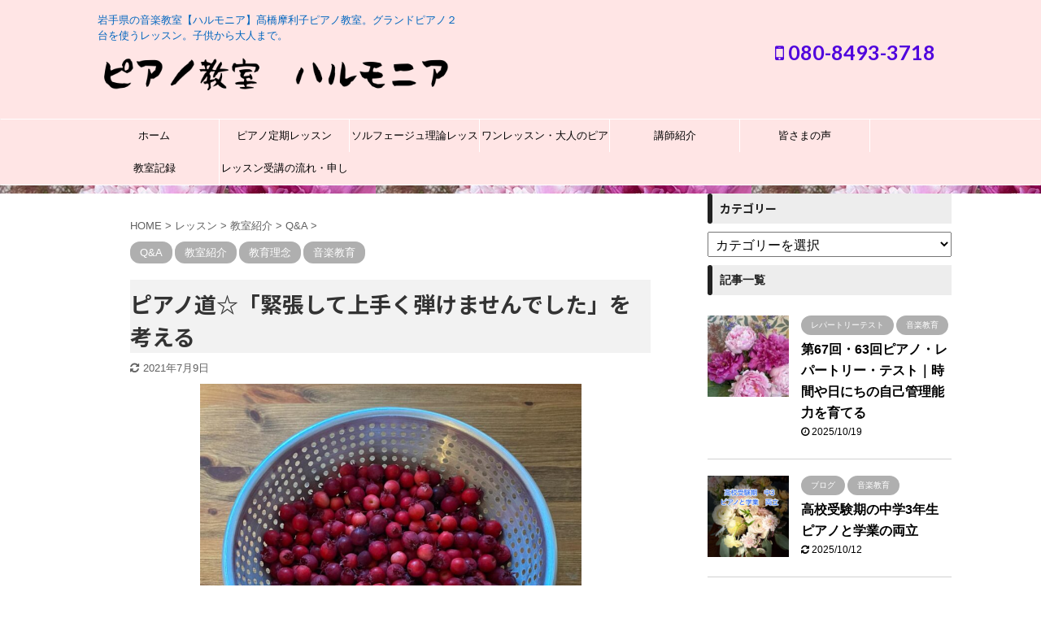

--- FILE ---
content_type: text/html; charset=UTF-8
request_url: https://harmonia358.com/20210702/
body_size: 21369
content:
<!DOCTYPE html>
<!--[if lt IE 7]>
<html class="ie6" lang="ja"> <![endif]-->
<!--[if IE 7]>
<html class="i7" lang="ja"> <![endif]-->
<!--[if IE 8]>
<html class="ie" lang="ja"> <![endif]-->
<!--[if gt IE 8]><!-->
<html lang="ja" class="s-navi-search-overlay ">
<!--<![endif]-->
<head prefix="og: http://ogp.me/ns# fb: http://ogp.me/ns/fb# article: http://ogp.me/ns/article#">
<meta charset="UTF-8" >
<meta name="viewport" content="width=device-width,initial-scale=1.0,user-scalable=no,viewport-fit=cover">
<meta name="format-detection" content="telephone=no" >
<meta name="referrer" content="no-referrer-when-downgrade"/>
<link rel="alternate" type="application/rss+xml" title="岩手県北上市・花巻市ピアノ教室【ハルモニア】 RSS Feed" href="https://harmonia358.com/feed/" />
<link rel="pingback" href="https://harmonia358.com/xmlrpc.php" >
<!--[if lt IE 9]>
<script src="https://harmonia358.com/wp-content/themes/affinger5/js/html5shiv.js"></script>
<![endif]-->
<meta name='robots' content='max-image-preview:large' />
<title>ピアノ道☆「緊張して上手く弾けませんでした」を考える | 岩手県北上市・花巻市ピアノ教室【ハルモニア】</title>
<link rel='dns-prefetch' href='//ajax.googleapis.com' />
<link rel='dns-prefetch' href='//www.googletagmanager.com' />
<link rel='dns-prefetch' href='//pagead2.googlesyndication.com' />
<!-- SEO SIMPLE PACK 3.6.2 -->
<meta name="description" content="6月は、ジューンベリーがたくさん採れました。レッスン室前にある木です。 「緊張」の話の続きをしますね。 「緊張して上手く弾けませんでした」 と口に出して言う子、気づいてみたら、うちのお弟子さんでそう言った子はいません。 &nbsp; 外に出">
<link rel="canonical" href="https://harmonia358.com/20210702/">
<meta property="og:locale" content="ja_JP">
<meta property="og:type" content="article">
<meta property="og:image" content="https://harmonia358.com/wp-content/uploads/2021/06/20210609-1.jpeg">
<meta property="og:title" content="ピアノ道☆「緊張して上手く弾けませんでした」を考える | 岩手県北上市・花巻市ピアノ教室【ハルモニア】">
<meta property="og:description" content="6月は、ジューンベリーがたくさん採れました。レッスン室前にある木です。 「緊張」の話の続きをしますね。 「緊張して上手く弾けませんでした」 と口に出して言う子、気づいてみたら、うちのお弟子さんでそう言った子はいません。 &nbsp; 外に出">
<meta property="og:url" content="https://harmonia358.com/20210702/">
<meta property="og:site_name" content="岩手県北上市・花巻市ピアノ教室【ハルモニア】">
<meta name="twitter:card" content="summary">
<!-- / SEO SIMPLE PACK -->
<!-- This site uses the Google Analytics by MonsterInsights plugin v9.9.0 - Using Analytics tracking - https://www.monsterinsights.com/ -->
<!-- Note: MonsterInsights is not currently configured on this site. The site owner needs to authenticate with Google Analytics in the MonsterInsights settings panel. -->
<!-- No tracking code set -->
<!-- / Google Analytics by MonsterInsights -->
<link rel='stylesheet' id='wp-block-library-css' href='//harmonia358.com/wp-content/cache/wpfc-minified/jxf38bdz/8fcq4.css' type='text/css' media='all' />
<style id='classic-theme-styles-inline-css' type='text/css'>
/*! This file is auto-generated */
.wp-block-button__link{color:#fff;background-color:#32373c;border-radius:9999px;box-shadow:none;text-decoration:none;padding:calc(.667em + 2px) calc(1.333em + 2px);font-size:1.125em}.wp-block-file__button{background:#32373c;color:#fff;text-decoration:none}
</style>
<style id='global-styles-inline-css' type='text/css'>
:root{--wp--preset--aspect-ratio--square: 1;--wp--preset--aspect-ratio--4-3: 4/3;--wp--preset--aspect-ratio--3-4: 3/4;--wp--preset--aspect-ratio--3-2: 3/2;--wp--preset--aspect-ratio--2-3: 2/3;--wp--preset--aspect-ratio--16-9: 16/9;--wp--preset--aspect-ratio--9-16: 9/16;--wp--preset--color--black: #000000;--wp--preset--color--cyan-bluish-gray: #abb8c3;--wp--preset--color--white: #ffffff;--wp--preset--color--pale-pink: #f78da7;--wp--preset--color--vivid-red: #cf2e2e;--wp--preset--color--luminous-vivid-orange: #ff6900;--wp--preset--color--luminous-vivid-amber: #fcb900;--wp--preset--color--light-green-cyan: #7bdcb5;--wp--preset--color--vivid-green-cyan: #00d084;--wp--preset--color--pale-cyan-blue: #8ed1fc;--wp--preset--color--vivid-cyan-blue: #0693e3;--wp--preset--color--vivid-purple: #9b51e0;--wp--preset--color--soft-red: #e6514c;--wp--preset--color--light-grayish-red: #fdebee;--wp--preset--color--vivid-yellow: #ffc107;--wp--preset--color--very-pale-yellow: #fffde7;--wp--preset--color--very-light-gray: #fafafa;--wp--preset--color--very-dark-gray: #313131;--wp--preset--color--original-color-a: #43a047;--wp--preset--color--original-color-b: #795548;--wp--preset--color--original-color-c: #ec407a;--wp--preset--color--original-color-d: #9e9d24;--wp--preset--gradient--vivid-cyan-blue-to-vivid-purple: linear-gradient(135deg,rgba(6,147,227,1) 0%,rgb(155,81,224) 100%);--wp--preset--gradient--light-green-cyan-to-vivid-green-cyan: linear-gradient(135deg,rgb(122,220,180) 0%,rgb(0,208,130) 100%);--wp--preset--gradient--luminous-vivid-amber-to-luminous-vivid-orange: linear-gradient(135deg,rgba(252,185,0,1) 0%,rgba(255,105,0,1) 100%);--wp--preset--gradient--luminous-vivid-orange-to-vivid-red: linear-gradient(135deg,rgba(255,105,0,1) 0%,rgb(207,46,46) 100%);--wp--preset--gradient--very-light-gray-to-cyan-bluish-gray: linear-gradient(135deg,rgb(238,238,238) 0%,rgb(169,184,195) 100%);--wp--preset--gradient--cool-to-warm-spectrum: linear-gradient(135deg,rgb(74,234,220) 0%,rgb(151,120,209) 20%,rgb(207,42,186) 40%,rgb(238,44,130) 60%,rgb(251,105,98) 80%,rgb(254,248,76) 100%);--wp--preset--gradient--blush-light-purple: linear-gradient(135deg,rgb(255,206,236) 0%,rgb(152,150,240) 100%);--wp--preset--gradient--blush-bordeaux: linear-gradient(135deg,rgb(254,205,165) 0%,rgb(254,45,45) 50%,rgb(107,0,62) 100%);--wp--preset--gradient--luminous-dusk: linear-gradient(135deg,rgb(255,203,112) 0%,rgb(199,81,192) 50%,rgb(65,88,208) 100%);--wp--preset--gradient--pale-ocean: linear-gradient(135deg,rgb(255,245,203) 0%,rgb(182,227,212) 50%,rgb(51,167,181) 100%);--wp--preset--gradient--electric-grass: linear-gradient(135deg,rgb(202,248,128) 0%,rgb(113,206,126) 100%);--wp--preset--gradient--midnight: linear-gradient(135deg,rgb(2,3,129) 0%,rgb(40,116,252) 100%);--wp--preset--font-size--small: 13px;--wp--preset--font-size--medium: 20px;--wp--preset--font-size--large: 36px;--wp--preset--font-size--x-large: 42px;--wp--preset--spacing--20: 0.44rem;--wp--preset--spacing--30: 0.67rem;--wp--preset--spacing--40: 1rem;--wp--preset--spacing--50: 1.5rem;--wp--preset--spacing--60: 2.25rem;--wp--preset--spacing--70: 3.38rem;--wp--preset--spacing--80: 5.06rem;--wp--preset--shadow--natural: 6px 6px 9px rgba(0, 0, 0, 0.2);--wp--preset--shadow--deep: 12px 12px 50px rgba(0, 0, 0, 0.4);--wp--preset--shadow--sharp: 6px 6px 0px rgba(0, 0, 0, 0.2);--wp--preset--shadow--outlined: 6px 6px 0px -3px rgba(255, 255, 255, 1), 6px 6px rgba(0, 0, 0, 1);--wp--preset--shadow--crisp: 6px 6px 0px rgba(0, 0, 0, 1);}:where(.is-layout-flex){gap: 0.5em;}:where(.is-layout-grid){gap: 0.5em;}body .is-layout-flex{display: flex;}.is-layout-flex{flex-wrap: wrap;align-items: center;}.is-layout-flex > :is(*, div){margin: 0;}body .is-layout-grid{display: grid;}.is-layout-grid > :is(*, div){margin: 0;}:where(.wp-block-columns.is-layout-flex){gap: 2em;}:where(.wp-block-columns.is-layout-grid){gap: 2em;}:where(.wp-block-post-template.is-layout-flex){gap: 1.25em;}:where(.wp-block-post-template.is-layout-grid){gap: 1.25em;}.has-black-color{color: var(--wp--preset--color--black) !important;}.has-cyan-bluish-gray-color{color: var(--wp--preset--color--cyan-bluish-gray) !important;}.has-white-color{color: var(--wp--preset--color--white) !important;}.has-pale-pink-color{color: var(--wp--preset--color--pale-pink) !important;}.has-vivid-red-color{color: var(--wp--preset--color--vivid-red) !important;}.has-luminous-vivid-orange-color{color: var(--wp--preset--color--luminous-vivid-orange) !important;}.has-luminous-vivid-amber-color{color: var(--wp--preset--color--luminous-vivid-amber) !important;}.has-light-green-cyan-color{color: var(--wp--preset--color--light-green-cyan) !important;}.has-vivid-green-cyan-color{color: var(--wp--preset--color--vivid-green-cyan) !important;}.has-pale-cyan-blue-color{color: var(--wp--preset--color--pale-cyan-blue) !important;}.has-vivid-cyan-blue-color{color: var(--wp--preset--color--vivid-cyan-blue) !important;}.has-vivid-purple-color{color: var(--wp--preset--color--vivid-purple) !important;}.has-black-background-color{background-color: var(--wp--preset--color--black) !important;}.has-cyan-bluish-gray-background-color{background-color: var(--wp--preset--color--cyan-bluish-gray) !important;}.has-white-background-color{background-color: var(--wp--preset--color--white) !important;}.has-pale-pink-background-color{background-color: var(--wp--preset--color--pale-pink) !important;}.has-vivid-red-background-color{background-color: var(--wp--preset--color--vivid-red) !important;}.has-luminous-vivid-orange-background-color{background-color: var(--wp--preset--color--luminous-vivid-orange) !important;}.has-luminous-vivid-amber-background-color{background-color: var(--wp--preset--color--luminous-vivid-amber) !important;}.has-light-green-cyan-background-color{background-color: var(--wp--preset--color--light-green-cyan) !important;}.has-vivid-green-cyan-background-color{background-color: var(--wp--preset--color--vivid-green-cyan) !important;}.has-pale-cyan-blue-background-color{background-color: var(--wp--preset--color--pale-cyan-blue) !important;}.has-vivid-cyan-blue-background-color{background-color: var(--wp--preset--color--vivid-cyan-blue) !important;}.has-vivid-purple-background-color{background-color: var(--wp--preset--color--vivid-purple) !important;}.has-black-border-color{border-color: var(--wp--preset--color--black) !important;}.has-cyan-bluish-gray-border-color{border-color: var(--wp--preset--color--cyan-bluish-gray) !important;}.has-white-border-color{border-color: var(--wp--preset--color--white) !important;}.has-pale-pink-border-color{border-color: var(--wp--preset--color--pale-pink) !important;}.has-vivid-red-border-color{border-color: var(--wp--preset--color--vivid-red) !important;}.has-luminous-vivid-orange-border-color{border-color: var(--wp--preset--color--luminous-vivid-orange) !important;}.has-luminous-vivid-amber-border-color{border-color: var(--wp--preset--color--luminous-vivid-amber) !important;}.has-light-green-cyan-border-color{border-color: var(--wp--preset--color--light-green-cyan) !important;}.has-vivid-green-cyan-border-color{border-color: var(--wp--preset--color--vivid-green-cyan) !important;}.has-pale-cyan-blue-border-color{border-color: var(--wp--preset--color--pale-cyan-blue) !important;}.has-vivid-cyan-blue-border-color{border-color: var(--wp--preset--color--vivid-cyan-blue) !important;}.has-vivid-purple-border-color{border-color: var(--wp--preset--color--vivid-purple) !important;}.has-vivid-cyan-blue-to-vivid-purple-gradient-background{background: var(--wp--preset--gradient--vivid-cyan-blue-to-vivid-purple) !important;}.has-light-green-cyan-to-vivid-green-cyan-gradient-background{background: var(--wp--preset--gradient--light-green-cyan-to-vivid-green-cyan) !important;}.has-luminous-vivid-amber-to-luminous-vivid-orange-gradient-background{background: var(--wp--preset--gradient--luminous-vivid-amber-to-luminous-vivid-orange) !important;}.has-luminous-vivid-orange-to-vivid-red-gradient-background{background: var(--wp--preset--gradient--luminous-vivid-orange-to-vivid-red) !important;}.has-very-light-gray-to-cyan-bluish-gray-gradient-background{background: var(--wp--preset--gradient--very-light-gray-to-cyan-bluish-gray) !important;}.has-cool-to-warm-spectrum-gradient-background{background: var(--wp--preset--gradient--cool-to-warm-spectrum) !important;}.has-blush-light-purple-gradient-background{background: var(--wp--preset--gradient--blush-light-purple) !important;}.has-blush-bordeaux-gradient-background{background: var(--wp--preset--gradient--blush-bordeaux) !important;}.has-luminous-dusk-gradient-background{background: var(--wp--preset--gradient--luminous-dusk) !important;}.has-pale-ocean-gradient-background{background: var(--wp--preset--gradient--pale-ocean) !important;}.has-electric-grass-gradient-background{background: var(--wp--preset--gradient--electric-grass) !important;}.has-midnight-gradient-background{background: var(--wp--preset--gradient--midnight) !important;}.has-small-font-size{font-size: var(--wp--preset--font-size--small) !important;}.has-medium-font-size{font-size: var(--wp--preset--font-size--medium) !important;}.has-large-font-size{font-size: var(--wp--preset--font-size--large) !important;}.has-x-large-font-size{font-size: var(--wp--preset--font-size--x-large) !important;}
:where(.wp-block-post-template.is-layout-flex){gap: 1.25em;}:where(.wp-block-post-template.is-layout-grid){gap: 1.25em;}
:where(.wp-block-columns.is-layout-flex){gap: 2em;}:where(.wp-block-columns.is-layout-grid){gap: 2em;}
:root :where(.wp-block-pullquote){font-size: 1.5em;line-height: 1.6;}
</style>
<link rel='stylesheet' id='contact-form-7-css' href='//harmonia358.com/wp-content/cache/wpfc-minified/llj0tfzq/8fcq4.css' type='text/css' media='all' />
<link rel='stylesheet' id='normalize-css' href='//harmonia358.com/wp-content/cache/wpfc-minified/kzam91ja/8fcq4.css' type='text/css' media='all' />
<link rel='stylesheet' id='font-awesome-css' href='//harmonia358.com/wp-content/cache/wpfc-minified/ee45vwvx/8fcq4.css' type='text/css' media='all' />
<link rel='stylesheet' id='font-awesome-animation-css' href='//harmonia358.com/wp-content/cache/wpfc-minified/9l8k0b6r/8fcq4.css' type='text/css' media='all' />
<link rel='stylesheet' id='st_svg-css' href='//harmonia358.com/wp-content/cache/wpfc-minified/1o6nga6d/8fcq4.css' type='text/css' media='all' />
<link rel='stylesheet' id='slick-css' href='//harmonia358.com/wp-content/cache/wpfc-minified/8m2lvlfl/8fcq4.css' type='text/css' media='all' />
<link rel='stylesheet' id='slick-theme-css' href='//harmonia358.com/wp-content/cache/wpfc-minified/m9je45wr/8fcq4.css' type='text/css' media='all' />
<link rel='stylesheet' id='fonts-googleapis-notosansjp-css' href='//fonts.googleapis.com/css?family=Noto+Sans+JP%3A400%2C700&#038;display=swap&#038;subset=japanese&#038;ver=6.6.1' type='text/css' media='all' />
<link rel='stylesheet' id='fonts-googleapis-lato700-css' href='//fonts.googleapis.com/css?family=Lato%3A700&#038;display=swap&#038;ver=6.6.1' type='text/css' media='all' />
<link rel='stylesheet' id='style-css' href='//harmonia358.com/wp-content/cache/wpfc-minified/fggb9265/8fcq4.css' type='text/css' media='all' />
<link rel='stylesheet' id='child-style-css' href='//harmonia358.com/wp-content/cache/wpfc-minified/7c45s0r0/8fcq4.css' type='text/css' media='all' />
<link rel='stylesheet' id='single-css' href='//harmonia358.com/wp-content/cache/wpfc-minified/joksz8n9/8fcq4.css' type='text/css' media='all' />
<link rel='stylesheet' id='st-themecss-css' href='//harmonia358.com/wp-content/cache/wpfc-minified/6kf9vhn4/8fcq4.css' type='text/css' media='all' />
<script type="text/javascript" src="//ajax.googleapis.com/ajax/libs/jquery/1.11.3/jquery.min.js?ver=1.11.3" id="jquery-js"></script>
<link rel="https://api.w.org/" href="https://harmonia358.com/wp-json/" /><link rel="alternate" title="JSON" type="application/json" href="https://harmonia358.com/wp-json/wp/v2/posts/1781" /><link rel='shortlink' href='https://harmonia358.com/?p=1781' />
<link rel="alternate" title="oEmbed (JSON)" type="application/json+oembed" href="https://harmonia358.com/wp-json/oembed/1.0/embed?url=https%3A%2F%2Fharmonia358.com%2F20210702%2F" />
<link rel="alternate" title="oEmbed (XML)" type="text/xml+oembed" href="https://harmonia358.com/wp-json/oembed/1.0/embed?url=https%3A%2F%2Fharmonia358.com%2F20210702%2F&#038;format=xml" />
<meta name="generator" content="Site Kit by Google 1.170.0" /><meta name="robots" content="index, follow" />
<meta name="thumbnail" content="https://harmonia358.com/wp-content/uploads/2021/06/20210609-1.jpeg">
<script data-ad-client="ca-pub-7903517138890302" async src="https://pagead2.googlesyndication.com/pagead/js/adsbygoogle.js"></script>
<link rel="canonical" href="https://harmonia358.com/20210702/" />
<!-- Site Kit が追加した Google AdSense メタタグ -->
<meta name="google-adsense-platform-account" content="ca-host-pub-2644536267352236">
<meta name="google-adsense-platform-domain" content="sitekit.withgoogle.com">
<!-- Site Kit が追加した End Google AdSense メタタグ -->
<style type="text/css" id="custom-background-css">
body.custom-background { background-color: #ffffff; background-image: url("https://harmonia358.com/wp-content/uploads/2024/10/20240529-1.jpg"); background-position: left top; background-size: auto; background-repeat: repeat; background-attachment: scroll; }
</style>
<!-- Google AdSense スニペット (Site Kit が追加) -->
<script type="text/javascript" async="async" src="https://pagead2.googlesyndication.com/pagead/js/adsbygoogle.js?client=ca-pub-7903517138890302&amp;host=ca-host-pub-2644536267352236" crossorigin="anonymous"></script>
<!-- (ここまで) Google AdSense スニペット (Site Kit が追加) -->
<link rel="icon" href="https://harmonia358.com/wp-content/uploads/2021/02/sozai_cman_jp_20210219134448-100x100.jpg" sizes="32x32" />
<link rel="icon" href="https://harmonia358.com/wp-content/uploads/2021/02/sozai_cman_jp_20210219134448.jpg" sizes="192x192" />
<link rel="apple-touch-icon" href="https://harmonia358.com/wp-content/uploads/2021/02/sozai_cman_jp_20210219134448.jpg" />
<meta name="msapplication-TileImage" content="https://harmonia358.com/wp-content/uploads/2021/02/sozai_cman_jp_20210219134448.jpg" />
<script>
jQuery(function(){
jQuery('.st-btn-open').click(function(){
jQuery(this).next('.st-slidebox').stop(true, true).slideToggle();
jQuery(this).addClass('st-btn-open-click');
});
});
</script>
<script>
jQuery(function(){
jQuery('.post h2 , .h2modoki').wrapInner('<span class="st-dash-design"></span>');
}) 
</script>
<script>
jQuery(function(){
jQuery('#st-tab-menu li').on('click', function(){
if(jQuery(this).not('active')){
jQuery(this).addClass('active').siblings('li').removeClass('active');
var index = jQuery('#st-tab-menu li').index(this);
jQuery('#st-tab-menu + #st-tab-box div').eq(index).addClass('active').siblings('div').removeClass('active');
}
});
});
</script>
<script>
jQuery(function(){
jQuery("#toc_container:not(:has(ul ul))").addClass("only-toc");
jQuery(".st-ac-box ul:has(.cat-item)").each(function(){
jQuery(this).addClass("st-ac-cat");
});
});
</script>
<script>
jQuery(function(){
jQuery('.st-star').parent('.rankh4').css('padding-bottom','5px'); // スターがある場合のランキング見出し調整
});
</script>
</head>
<body class="post-template-default single single-post postid-1781 single-format-standard custom-background not-front-page" >
<div id="st-ami">
<div id="wrapper" class="">
<div id="wrapper-in">
<header id="">
<div id="headbox-bg">
<div id="headbox">
<nav id="s-navi" class="pcnone" data-st-nav data-st-nav-type="normal">
<dl class="acordion is-active" data-st-nav-primary>
<dt class="trigger">
<p class="acordion_button"><span class="op op-menu"><i class="fa st-svg-menu"></i></span></p>
<!-- 追加メニュー -->
<!-- 追加メニュー2 -->
</dt>
<dd class="acordion_tree">
<div class="acordion_tree_content">
<div class="menu-%ef%bd%90%ef%bd%83%e3%82%b5%e3%82%a4%e3%83%89%e3%83%90%e3%83%bc-container"><ul id="menu-%ef%bd%90%ef%bd%83%e3%82%b5%e3%82%a4%e3%83%89%e3%83%90%e3%83%bc" class="menu"><li id="menu-item-2976" class="menu-item menu-item-type-post_type menu-item-object-page menu-item-home menu-item-2976"><a href="https://harmonia358.com/"><span class="menu-item-label">ホーム</span></a></li>
<li id="menu-item-3000" class="menu-item menu-item-type-post_type menu-item-object-page menu-item-3000"><a href="https://harmonia358.com/lesson-2/"><span class="menu-item-label">ピアノ定期レッスン</span></a></li>
<li id="menu-item-3037" class="menu-item menu-item-type-post_type menu-item-object-page menu-item-3037"><a href="https://harmonia358.com/202504-2/"><span class="menu-item-label">ソルフェージュ理論レッスン</span></a></li>
<li id="menu-item-2972" class="menu-item menu-item-type-post_type menu-item-object-page menu-item-2972"><a href="https://harmonia358.com/onelesson/"><span class="menu-item-label">ワンレッスン・大人のピアノ</span></a></li>
<li id="menu-item-2981" class="menu-item menu-item-type-post_type menu-item-object-page menu-item-2981"><a href="https://harmonia358.com/profile/"><span class="menu-item-label">講師紹介</span></a></li>
<li id="menu-item-2980" class="menu-item menu-item-type-post_type menu-item-object-page menu-item-2980"><a href="https://harmonia358.com/impression/"><span class="menu-item-label">皆さまの声</span></a></li>
<li id="menu-item-2979" class="menu-item menu-item-type-post_type menu-item-object-page menu-item-2979"><a href="https://harmonia358.com/blog/"><span class="menu-item-label">教室記録</span></a></li>
<li id="menu-item-2977" class="menu-item menu-item-type-post_type menu-item-object-page menu-item-2977"><a href="https://harmonia358.com/inquiry/"><span class="menu-item-label">レッスン受講の流れ・申し込み・お問合せ</span></a></li>
</ul></div>						<div class="clear"></div>
</div>
</dd>
</dl>
</nav>
<div id="header-l">
<div id="st-text-logo">
<!-- キャプション -->
<p class="descr sitenametop">
岩手県の音楽教室【ハルモニア】髙橋摩利子ピアノ教室。グランドピアノ２台を使うレッスン。子供から大人まで。               			 </p>
<!-- ロゴ又はブログ名 -->
<p class="sitename"><a href="https://harmonia358.com/">
<img class="sitename-bottom" alt="岩手県北上市・花巻市ピアノ教室【ハルモニア】" src="http://harmonia358.com/wp-content/uploads/2021/02/freefont_logo_taroko.png" >
</a></p>
<!-- ロゴ又はブログ名ここまで -->
</div>
</div><!-- /#header-l -->
<div id="header-r" class="smanone">
<p class="head-telno"><a href="tel:080-8493-3718"><i class="fa fa-mobile"></i>&nbsp;080-8493-3718</a></p>
</div><!-- /#header-r -->
</div><!-- /#headbox-bg -->
</div><!-- /#headbox clearfix -->
<div id="gazou-wide">
<div id="st-menubox">
<div id="st-menuwide">
<nav class="smanone clearfix"><ul id="menu-%ef%bd%90%ef%bd%83%e3%82%b5%e3%82%a4%e3%83%89%e3%83%90%e3%83%bc-1" class="menu"><li class="menu-item menu-item-type-post_type menu-item-object-page menu-item-home menu-item-2976"><a href="https://harmonia358.com/">ホーム</a></li>
<li class="menu-item menu-item-type-post_type menu-item-object-page menu-item-3000"><a href="https://harmonia358.com/lesson-2/">ピアノ定期レッスン</a></li>
<li class="menu-item menu-item-type-post_type menu-item-object-page menu-item-3037"><a href="https://harmonia358.com/202504-2/">ソルフェージュ理論レッスン</a></li>
<li class="menu-item menu-item-type-post_type menu-item-object-page menu-item-2972"><a href="https://harmonia358.com/onelesson/">ワンレッスン・大人のピアノ</a></li>
<li class="menu-item menu-item-type-post_type menu-item-object-page menu-item-2981"><a href="https://harmonia358.com/profile/">講師紹介</a></li>
<li class="menu-item menu-item-type-post_type menu-item-object-page menu-item-2980"><a href="https://harmonia358.com/impression/">皆さまの声</a></li>
<li class="menu-item menu-item-type-post_type menu-item-object-page menu-item-2979"><a href="https://harmonia358.com/blog/">教室記録</a></li>
<li class="menu-item menu-item-type-post_type menu-item-object-page menu-item-2977"><a href="https://harmonia358.com/inquiry/">レッスン受講の流れ・申し込み・お問合せ</a></li>
</ul></nav>			</div>
</div>
</div>
</header>
<div id="content-w">
<div id="st-header-post-under-box" class="st-header-post-no-data "
style="">
<div class="st-dark-cover">
</div>
</div>
<div id="content" class="clearfix">
<div id="contentInner">
<main>
<article>
<div id="post-1781" class="st-post post-1781 post type-post status-publish format-standard has-post-thumbnail hentry category-qa category-20 category-31 category-ed">
<!--ぱんくず -->
<div
id="breadcrumb">
<ol itemscope itemtype="http://schema.org/BreadcrumbList">
<li itemprop="itemListElement" itemscope itemtype="http://schema.org/ListItem">
<a href="https://harmonia358.com" itemprop="item">
<span itemprop="name">HOME</span>
</a>
&gt;
<meta itemprop="position" content="1"/>
</li>
<li itemprop="itemListElement" itemscope itemtype="http://schema.org/ListItem">
<a href="https://harmonia358.com/category/info/" itemprop="item">
<span
itemprop="name">レッスン</span>
</a>
&gt;
<meta itemprop="position" content="2"/>
</li>
<li itemprop="itemListElement" itemscope itemtype="http://schema.org/ListItem">
<a href="https://harmonia358.com/category/info/358/" itemprop="item">
<span
itemprop="name">教室紹介</span>
</a>
&gt;
<meta itemprop="position" content="3"/>
</li>
<li itemprop="itemListElement" itemscope itemtype="http://schema.org/ListItem">
<a href="https://harmonia358.com/category/info/358/qa/" itemprop="item">
<span
itemprop="name">Q&amp;A</span>
</a>
&gt;
<meta itemprop="position" content="4"/>
</li>
</ol>
</div>
<!--/ ぱんくず -->
<!--ループ開始 -->
<p class="st-catgroup">
<a href="https://harmonia358.com/category/info/358/qa/" title="View all posts in Q&amp;A" rel="category tag"><span class="catname st-catid29">Q&amp;A</span></a> <a href="https://harmonia358.com/category/info/358/" title="View all posts in 教室紹介" rel="category tag"><span class="catname st-catid20">教室紹介</span></a> <a href="https://harmonia358.com/category/info/ed/%e6%95%99%e8%82%b2%e7%90%86%e5%bf%b5/" title="View all posts in 教育理念" rel="category tag"><span class="catname st-catid31">教育理念</span></a> <a href="https://harmonia358.com/category/info/ed/" title="View all posts in 音楽教育" rel="category tag"><span class="catname st-catid19">音楽教育</span></a>							</p>
<h1 class="entry-title">ピアノ道☆「緊張して上手く弾けませんでした」を考える</h1>
<div class="blogbox ">
<p><span class="kdate">
<i class="fa fa-refresh"></i><time class="updated" datetime="2021-07-09T14:12:48+0900">2021年7月9日</time>
</span></p>
</div>
<div class="mainbox">
<div id="nocopy" oncontextmenu="return false" onMouseDown="return false;" style="-moz-user-select: none; -khtml-user-select: none; user-select: none;-webkit-touch-callout:none; -webkit-user-select:none;"><!-- コピー禁止エリアここから -->
<div class="entry-content">
<p><img decoding="async" class="wp-image-1782 aligncenter" src="https://harmonia358.com/wp-content/uploads/2021/06/20210609-1.jpeg" alt="" width="469" height="469" srcset="https://harmonia358.com/wp-content/uploads/2021/06/20210609-1.jpeg 1440w, https://harmonia358.com/wp-content/uploads/2021/06/20210609-1-300x300.jpeg 300w, https://harmonia358.com/wp-content/uploads/2021/06/20210609-1-1024x1024.jpeg 1024w, https://harmonia358.com/wp-content/uploads/2021/06/20210609-1-150x150.jpeg 150w, https://harmonia358.com/wp-content/uploads/2021/06/20210609-1-768x768.jpeg 768w, https://harmonia358.com/wp-content/uploads/2021/06/20210609-1-100x100.jpeg 100w" sizes="(max-width: 469px) 100vw, 469px" /></p>
<p>6月は、ジューンベリーがたくさん採れました。レッスン室前にある木です。</p>
<p><a href="https://harmonia358.com/20210513-2/" target="_blank" rel="noopener">「緊張」の話</a>の続きをしますね。</p>
<h2>「緊張して上手く弾けませんでした」</h2>
<p>と口に出して言う子、<span style="background-color: #ffff99;">気づいてみたら、うちのお弟子さんでそう言った子はいません。</span></p>
<p>&nbsp;</p>
<p>外に出た時、「緊張して上手く弾けませんでした」と駆け寄っていらっしゃる方がいて、色々考えました。</p>
<p>&nbsp;</p>
<div class="st-kaiwa-box kaiwaicon1 clearfix"><div class="st-kaiwa-face"><img decoding="async" src="http://harmonia358.com/wp-content/uploads/2021/02/20120619.jpg" width="60px"><div class="st-kaiwa-face-name"></div></div><div class="st-kaiwa-area"><div class="st-kaiwa-hukidashi">気持ち、わかります！</p>
<p>私、そういう気持ち経験しているから！</div></div></div>
<h3>分析</h3>
<p>この言葉を分析してみましょう。</p>
<p>&nbsp;</p>
<ol>
<li>普段は上手く弾いている、と思い込んでいる。</li>
<li>自分の気持ちをわかって欲しい、同情して欲しい。</li>
<li>練習が足りない、ということがわかっていない。</li>
</ol>
<p>&nbsp;</p>
<h3>要因</h3>
<p>「分析」のさらなる要因を探ります。</p>
<p>&nbsp;</p>
<ol>
<li>練習の段階、<span style="background-color: #ffff99;">ほどよい「緊張」がなく、ダラダラと練習しているため、音を聴く、という習慣がない。</span>「上手く弾いている」と思い込んでしまっている。</li>
<li><span style="background-color: #ffff99;">精神的に自立できていない。</span>単独行動ができず、依存性が強い。「自分の過去」は、誰のせいでもなく、自分自身が起こしたこと。小さい子は、親のせいにできるけれど、小学生以上、ましてや良い大人が仰るのは、<span style="background-color: #ffff99;">すべてを誰かのせいにする癖</span>がついてらっしゃる。</li>
<li><span style="background-color: #ffff99;">もうこれ以上練習できない、というくらい練習した方は、</span><span style="background-color: #ffff99;">上手く行っても行かなくても、清々しい気持ちになる。</span></li>
</ol>
<p>この記事　⇓　も参考にしてみてね</p>
<a href="https://harmonia358.com/20210513-2/" class="st-cardlink">
<div class="kanren st-cardbox" >
<dl class="clearfix">
<dt class="st-card-img">
<img decoding="async" width="150" height="150" src="https://harmonia358.com/wp-content/uploads/2021/05/20150529-150x150.jpg" class="attachment-st_thumb150 size-st_thumb150 wp-post-image" alt="" srcset="https://harmonia358.com/wp-content/uploads/2021/05/20150529-150x150.jpg 150w, https://harmonia358.com/wp-content/uploads/2021/05/20150529-100x100.jpg 100w" sizes="(max-width: 150px) 100vw, 150px" />												</dt>
<dd>
<h5 class="st-cardbox-t"><span class="st-card-title-head st-card-title-head-sankou" style="background:#cccccc;color:#ffffff;"><i class="fa fa-file-text-o" aria-hidden="true"></i>参考</span>ピアノの悩み　Q:　緊張すると手が震えます</h5>
<div class="st-card-excerpt smanone">
<p>ピアノの悩みで多いのが「緊張すると手が震えます」って。 わかります。ほんと、これはわかります。 &nbsp; &nbsp; ピアノを弾くとき、手が震える理由 練習不足 はい、これは当然です。「練習が足 ... </p>
</div>
<p class="cardbox-more">続きを見る</p>
</dd>
</dl>
</div>
</a>
<a href="https://harmonia358.com/20210422/" class="st-cardlink">
<div class="kanren st-cardbox" >
<dl class="clearfix">
<dt class="st-card-img">
<img decoding="async" width="150" height="150" src="https://harmonia358.com/wp-content/uploads/2021/04/20210418-1s-150x150.jpg" class="attachment-st_thumb150 size-st_thumb150 wp-post-image" alt="" srcset="https://harmonia358.com/wp-content/uploads/2021/04/20210418-1s-150x150.jpg 150w, https://harmonia358.com/wp-content/uploads/2021/04/20210418-1s-300x300.jpg 300w, https://harmonia358.com/wp-content/uploads/2021/04/20210418-1s-100x100.jpg 100w, https://harmonia358.com/wp-content/uploads/2021/04/20210418-1s.jpg 500w" sizes="(max-width: 150px) 100vw, 150px" />												</dt>
<dd>
<h5 class="st-cardbox-t"><span class="st-card-title-head st-card-title-head-sankou" style="background:#cccccc;color:#ffffff;"><i class="fa fa-file-text-o" aria-hidden="true"></i>参考</span>“心を育てる”ピアノレッスン</h5>
<div class="st-card-excerpt smanone">
<p>心が育っていないと、何事も極められません。 スポーツ、勉強、仕事・・なんだってそうでしょう。ある程度まで行きますが、それ以上伸びない。伸びない原因が、自分ではわからない。何かが違う、と気づくけれど、何 ... </p>
</div>
<p class="cardbox-more">続きを見る</p>
</dd>
</dl>
</div>
</a>
<p>&nbsp;</p>
<h2>ピアノを「ピアノ道」として学ぶ</h2>
<p>ピアノの先生を指導する、っていうセミナーを昔受講したことがあります。ピアノの先生を指導する本、も読みました。著者の先生とお話もしました。昔話なので、申し上げていいかしらね。</p>
<p>&nbsp;</p>
<p>セミナーの先生は小さい子に色々グッズ使って教える、というセミナー。本の先生は「インターネット活用」について。</p>
<ul>
<li>今どき、インターネット活用しなければないようだ。</li>
<li>小さい子を教えるのに、グッズを使うのが「良い先生」らしい。</li>
<li>受験生を教えて来たけれど、音楽専門ではない「やる気のない学生」に「やる気」を出させるのに悩んでいた。</li>
</ul>
<p>私の不安、邪な気持ち。これがよくないことを引き寄せてしまいました。</p>
<p>&nbsp;</p>
<p>東日本大震災、あの災害時に「私のセミナーを受講すれば良い」と電話があって、「ありがとうございます」なんて応えた私。その後、私のブログに登場する友人を「自分の友人」として震災支援活動したり、たまげる事件が次々起こります。インターネット怖いな、と思いました。さらに10年経って、お二人は組んで活動されています。信じた私がおバカ。<span style="background-color: #ffff99;">「インチキ」とは、人の不安な心を自分の利益に利用すること、平然と嘘をつくこと。</span>どこの世界にもおるわね。</p>
<p>&nbsp;</p>
<p>反して全く動じず、淡々と「ピアノ道」を貫いている同門の友人、先輩方、東京藝大卒の恩師たち、ピアニストの先生。</p>
<p><span style="background-color: #ffff99;">ピアノ学習を幼稚園、小学校の「音楽」の範囲で学ぶ</span>のか、<span style="background-color: #ffff99;">中学・高校の部活動のように楽しむ</span>のか、<span style="background-color: #ffff99;">音楽大学に行けるほど極め「道」として学ぶ</span>のか・・・うちの教室はどの路線なのか、迷ってはいかんのです。<span style="background-color: #ff99cc;">小さい子にも、きちんとした種をまけば、どんな子でも育って行く。</span></p>
<p>&nbsp;</p>
<p>同じ時間、同じお金をかけるのなら、<span style="background-color: #ffff99;">優秀な方たちを回りにおいて、自分を高めていく。</span>良い環境があるのに、わざわざ自分を下ろして行くことはないな、と、このトシになってやっとこさ、気づいたのですよ。遅いね(笑)</p>
<div class="st-mybox  has-title st-mybox-class" style="background:#FFFDE7;border-color:#FFD54F;border-width:2px;border-radius:5px;margin: 25px 0 25px 0;"><p class="st-mybox-title" style="color:#FFD54F;font-weight:bold;text-shadow: #fff 3px 0px 0px, #fff 2.83487px 0.981584px 0px, #fff 2.35766px 1.85511px 0px, #fff 1.62091px 2.52441px 0px, #fff 0.705713px 2.91581px 0px, #fff -0.287171px 2.98622px 0px, #fff -1.24844px 2.72789px 0px, #fff -2.07227px 2.16926px 0px, #fff -2.66798px 1.37182px 0px, #fff -2.96998px 0.42336px 0px, #fff -2.94502px -0.571704px 0px, #fff -2.59586px -1.50383px 0px, #fff -1.96093px -2.27041px 0px, #fff -1.11013px -2.78704px 0px, #fff -0.137119px -2.99686px 0px, #fff 0.850987px -2.87677px 0px, #fff 1.74541px -2.43999px 0px, #fff 2.44769px -1.73459px 0px, #fff 2.88051px -0.838246px 0px;"><i class="fa fa-check-circle st-css-no" aria-hidden="true"></i>ポイント</p><div class="st-in-mybox">
<p>ピアノを「ピアノ道」として学ぶ。</p>
<p>そのために、どういう環境が必要であるか考える。</p>
<p>「道」として学ぶものがあると、人生の生き方が違って来る。</p>
</div></div>
<p>&nbsp;</p>
<a href="https://harmonia358.com/20210331/" class="st-cardlink">
<div class="kanren st-cardbox" >
<dl class="clearfix">
<dt class="st-card-img">
<img decoding="async" width="150" height="150" src="https://harmonia358.com/wp-content/uploads/2021/03/20210330-1s-150x150.jpg" class="attachment-st_thumb150 size-st_thumb150 wp-post-image" alt="" srcset="https://harmonia358.com/wp-content/uploads/2021/03/20210330-1s-150x150.jpg 150w, https://harmonia358.com/wp-content/uploads/2021/03/20210330-1s-300x300.jpg 300w, https://harmonia358.com/wp-content/uploads/2021/03/20210330-1s-100x100.jpg 100w, https://harmonia358.com/wp-content/uploads/2021/03/20210330-1s.jpg 500w" sizes="(max-width: 150px) 100vw, 150px" />												</dt>
<dd>
<h5 class="st-cardbox-t">いつでも　いくつになっても弾ける曲がある！　ピアノレッスン</h5>
<div class="st-card-excerpt smanone">
<p>いつでも弾ける　ピアノの曲　ありますか？ 幼稚園の先生を目指す学生たちにピアノを教えています。 一番最初の授業でアンケートを書いてもらいます。 ピアノを習ったことはありますか？ 何年くらいやりましたか ... </p>
</div>
<p class="cardbox-more">続きを見る</p>
</dd>
</dl>
</div>
</a>
<h3>私の「ピアノ道」ルーツ</h3>
<ul>
<li>幼稚園のとき、初めて習ったおじいちゃん先生。<span style="background-color: #ffff99;">根気よく幼児の私に「言葉」で説明</span>してくださいました。先生のレッスン室にある書物、奥様がおやつに出してくださったリンゴの種類・・・質問攻めの私に懲りることなく、教えてくださいました。<span style="background-color: #ffff99;">勉強が好きなのは、ここから！</span>前に「指番号全部書いてソルフェージュ指導なし」と書きましたが、数か月でバイエルが終わったので、もしかして教わっていたのかも知れない(-_-;)　身についていなかったのかも知れない、とにかくピアノを弾くのが面白くて、先生に「これは？これは？」と弾いてもらい、耳コピして弾いてしまっていました。あかん・・それでは・・・</li>
<li>小学校の時習った怖い先生。ソルフェージュ、指のタッチの基本が全くできていない、とツェルニーやり直し。お行儀のことなど、この先生あってと思っています。ここの門下生が優秀な方ばかりだった理由が、今、わかります。</li>
<li>東京の恩師たち、友人の音楽家たち。教わることばかり。</li>
</ul>
<a href="https://harmonia358.com/20210322/" class="st-cardlink">
<div class="kanren st-cardbox" >
<dl class="clearfix">
<dt class="st-card-img">
<img decoding="async" width="150" height="150" src="https://harmonia358.com/wp-content/uploads/2021/03/20210320-1-150x150.jpg" class="attachment-st_thumb150 size-st_thumb150 wp-post-image" alt="" srcset="https://harmonia358.com/wp-content/uploads/2021/03/20210320-1-150x150.jpg 150w, https://harmonia358.com/wp-content/uploads/2021/03/20210320-1-100x100.jpg 100w" sizes="(max-width: 150px) 100vw, 150px" />												</dt>
<dd>
<h5 class="st-cardbox-t">親Ｑ：　ピアノレッスンに　親の付き添いは必要ですか？　　　<私の経験したレッスン＞</h5>
<div class="st-card-excerpt smanone">
<p>ピアノレッスンで、親が同席できる教室とお子さんだけで行う教室があります。 ピアノ教室　親が同席、できるできない 親が同席するピアノレッスン ①　小さいお子さんのリトミックレッスン。親子で一緒にレッスン ... </p>
</div>
<p class="cardbox-more">続きを見る</p>
</dd>
</dl>
</div>
</a>
<h2>「良い緊張」は必要</h2>
<p>「良い緊張」は必要です。<span style="background-color: #ffff99;">普段出ないパワーが出ます。</span></p>
<p>ピアノ学習によってそれを体験し、人生の糧にして欲しい、と願っています。</p>
<p><img decoding="async" class="alignnone size-full wp-image-1800" src="https://harmonia358.com/wp-content/uploads/2021/07/20210702-1s.jpg" alt="" width="320" height="234" srcset="https://harmonia358.com/wp-content/uploads/2021/07/20210702-1s.jpg 320w, https://harmonia358.com/wp-content/uploads/2021/07/20210702-1s-300x219.jpg 300w" sizes="(max-width: 320px) 100vw, 320px" /></p>
<div class="st-mybox st-mybox-class" style="background:#f3f3f3;border-color:#f3f3f3;border-width:0px;border-radius:5px;margin: 25px 0 25px 0;"><div class="st-in-mybox">
<p>写真：岩手県芸術祭で二台ピアノホルスト作曲「惑星」。岩手県民会館大ホール。当時の県ピアノ協会会長、副会長先生「客席をグングンひきつけて行くのがわかって興奮した」と。お客様がいらっしゃるライブではこういうことが起きます。もっと良い演奏になるの。</p>
</div></div>
<p>&nbsp;</p>
<p>&nbsp;</p>
<p>&nbsp;</p>
<div class="st-kaiwa-box kaiwaicon1 clearfix"><div class="st-kaiwa-face"><img decoding="async" src="http://harmonia358.com/wp-content/uploads/2021/02/20120619.jpg" width="60px"><div class="st-kaiwa-face-name"></div></div><div class="st-kaiwa-area"><div class="st-kaiwa-hukidashi"></p>
<p><span style="font-size: 90%;">現在、月イチから受講可能のワンレッスンを承っております。</span></p>
<p><span style="font-size: 90%;">年齢、経験は問いません。</span></p>
<p><span style="font-size: 90%;"><a href="https://harmonia358.com/onelesson/" target="_blank" rel="noopener">詳細はこちら★</a></span></p>
<p><span style="font-size: 90%;"><a href="https://harmonia358.com/profile/" target="_blank" rel="noopener">高橋麻利子</a></span></p>
<p></div></div></div>
<p><span style="color: #0000ff; font-size: 90%;"><strong>岩手県北上市・花巻市　ピアノ教室【ハルモニア】</strong></span></p>
<p><span style="font-size: 120%;">TEL　<a href="tel:08084933718">08084933718</a></span></p>
<div id="attachment_572" style="width: 215px" class="wp-caption alignnone"><a href="https://harmonia358.com/inquiry/" target="_blank" rel="noopener"><img decoding="async" aria-describedby="caption-attachment-572" class="wp-image-572 " src="https://harmonia358.com/wp-content/uploads/2021/02/mail-300x202.png" alt="" width="205" height="138" srcset="https://harmonia358.com/wp-content/uploads/2021/02/mail-300x202.png 300w, https://harmonia358.com/wp-content/uploads/2021/02/mail-768x516.png 768w, https://harmonia358.com/wp-content/uploads/2021/02/mail.png 1000w" sizes="(max-width: 205px) 100vw, 205px" /></a><p id="caption-attachment-572" class="wp-caption-text">お問合せ</p></div>
</div>
</div><!-- コピー禁止エリアここまで -->
<div class="adbox">
<div style="padding-top:10px;">
</div>
</div>
</div><!-- .mainboxここまで -->
<div class="sns ">
<ul class="clearfix">
<!--ツイートボタン-->
<li class="twitter"> 
<a rel="nofollow" onclick="window.open('//twitter.com/intent/tweet?url=https%3A%2F%2Fharmonia358.com%2F20210702%2F&text=%E3%83%94%E3%82%A2%E3%83%8E%E9%81%93%E2%98%86%E3%80%8C%E7%B7%8A%E5%BC%B5%E3%81%97%E3%81%A6%E4%B8%8A%E6%89%8B%E3%81%8F%E5%BC%BE%E3%81%91%E3%81%BE%E3%81%9B%E3%82%93%E3%81%A7%E3%81%97%E3%81%9F%E3%80%8D%E3%82%92%E8%80%83%E3%81%88%E3%82%8B&tw_p=tweetbutton', '', 'width=500,height=450'); return false;"><i class="fa fa-twitter"></i><span class="snstext " >Twitter</span></a>
</li>
<!--シェアボタン-->      
<li class="facebook">
<a href="//www.facebook.com/sharer.php?src=bm&u=https%3A%2F%2Fharmonia358.com%2F20210702%2F&t=%E3%83%94%E3%82%A2%E3%83%8E%E9%81%93%E2%98%86%E3%80%8C%E7%B7%8A%E5%BC%B5%E3%81%97%E3%81%A6%E4%B8%8A%E6%89%8B%E3%81%8F%E5%BC%BE%E3%81%91%E3%81%BE%E3%81%9B%E3%82%93%E3%81%A7%E3%81%97%E3%81%9F%E3%80%8D%E3%82%92%E8%80%83%E3%81%88%E3%82%8B" target="_blank" rel="nofollow noopener"><i class="fa fa-facebook"></i><span class="snstext " >Share</span>
</a>
</li>
<!--ポケットボタン-->      
<li class="pocket">
<a rel="nofollow" onclick="window.open('//getpocket.com/edit?url=https%3A%2F%2Fharmonia358.com%2F20210702%2F&title=%E3%83%94%E3%82%A2%E3%83%8E%E9%81%93%E2%98%86%E3%80%8C%E7%B7%8A%E5%BC%B5%E3%81%97%E3%81%A6%E4%B8%8A%E6%89%8B%E3%81%8F%E5%BC%BE%E3%81%91%E3%81%BE%E3%81%9B%E3%82%93%E3%81%A7%E3%81%97%E3%81%9F%E3%80%8D%E3%82%92%E8%80%83%E3%81%88%E3%82%8B', '', 'width=500,height=350'); return false;"><i class="fa fa-get-pocket"></i><span class="snstext " >Pocket</span></a></li>
<!--はてブボタン-->
<li class="hatebu">       
<a href="//b.hatena.ne.jp/entry/https://harmonia358.com/20210702/" class="hatena-bookmark-button" data-hatena-bookmark-layout="simple" title="ピアノ道☆「緊張して上手く弾けませんでした」を考える" rel="nofollow"><i class="fa st-svg-hateb"></i><span class="snstext " >Hatena</span>
</a><script type="text/javascript" src="//b.st-hatena.com/js/bookmark_button.js" charset="utf-8" async="async"></script>
</li>
<!--LINEボタン-->   
<li class="line">
<a href="//line.me/R/msg/text/?%E3%83%94%E3%82%A2%E3%83%8E%E9%81%93%E2%98%86%E3%80%8C%E7%B7%8A%E5%BC%B5%E3%81%97%E3%81%A6%E4%B8%8A%E6%89%8B%E3%81%8F%E5%BC%BE%E3%81%91%E3%81%BE%E3%81%9B%E3%82%93%E3%81%A7%E3%81%97%E3%81%9F%E3%80%8D%E3%82%92%E8%80%83%E3%81%88%E3%82%8B%0Ahttps%3A%2F%2Fharmonia358.com%2F20210702%2F" target="_blank" rel="nofollow noopener"><i class="fa fa-comment" aria-hidden="true"></i><span class="snstext" >LINE</span></a>
</li> 
<!--URLコピーボタン-->
<li class="share-copy">
<a href="#" rel="nofollow" data-st-copy-text="ピアノ道☆「緊張して上手く弾けませんでした」を考える / https://harmonia358.com/20210702/"><i class="fa fa-clipboard"></i><span class="snstext" >コピーする</span></a>
</li>
</ul>
</div> 
<div class="st-author-box">
<ul id="st-tab-menu">
<li class="active"><i class="fa fa-user st-css-no" aria-hidden="true"></i>この記事を書いた人</li>
<li><i class="fa fa-file-text" aria-hidden="true"></i>最新記事</li>
</ul>
<div id="st-tab-box" class="clearfix">
<div class="active">
<dl>
<dt>
<a rel="nofollow" href="https://harmonia358.com/author/mariko/"><img alt='' src='https://secure.gravatar.com/avatar/72a6a83ed6fff42abd4f538d214dc25c?s=80&#038;d=mm&#038;r=g' srcset='https://secure.gravatar.com/avatar/72a6a83ed6fff42abd4f538d214dc25c?s=160&#038;d=mm&#038;r=g 2x' class='avatar avatar-80 photo' height='80' width='80' decoding='async'/></a>
</dt>
<dd>
<p class="st-author-nickname">まりこ先生</p>
<p class="st-author-description">岩手県ピアノ教室【ハルモニア】髙橋摩利子です。音楽を通して、子どもたち、お母さんも元気にしたい！食べること、犬、花、写真、絵画鑑賞、編み物が好き。頭の中は常に「次なに食べよ♪」。</p>
<p class="st-author-sns">
</p>
</dd>
</dl>
</div>
<div>
<p class="st-author-date">2025/10/19</p><p class="st-author-post"><a href="https://harmonia358.com/20251019/">第67回・63回ピアノ・レパートリー・テスト｜時間や日にちの自己管理能力を育てる</a></p>
<p class="st-author-date">2025/03/05</p><p class="st-author-post"><a href="https://harmonia358.com/20250305/">高校受験期の中学3年生　ピアノと学業の両立</a></p>
<p class="st-author-date">2025/02/26</p><p class="st-author-post"><a href="https://harmonia358.com/20250226/">どう「褒める」？　中学生練習記録</a></p>
<p class="st-author-archive"><a rel="nofollow" href="https://harmonia358.com/author/mariko/"><i class="fa fa-angle-double-right" aria-hidden="true"></i>まりこ先生の記事をもっと見る</a></p>
</div>
</div>
</div>
<p class="tagst">
<i class="fa fa-folder-open-o" aria-hidden="true"></i>-<a href="https://harmonia358.com/category/info/358/qa/" rel="category tag">Q&amp;A</a>, <a href="https://harmonia358.com/category/info/358/" rel="category tag">教室紹介</a>, <a href="https://harmonia358.com/category/info/ed/%e6%95%99%e8%82%b2%e7%90%86%e5%bf%b5/" rel="category tag">教育理念</a>, <a href="https://harmonia358.com/category/info/ed/" rel="category tag">音楽教育</a><br/>
</p>
<aside>
<p class="author" style="display:none;"><a href="https://harmonia358.com/author/mariko/" title="まりこ先生" class="vcard author"><span class="fn">author</span></a></p>
<!--ループ終了-->
<!--関連記事-->
<h4 class="point"><span class="point-in">関連記事</span></h4>
<div class="kanren" data-st-load-more-content
data-st-load-more-id="1dff1005-2168-494e-a6bd-490c1c4846d1">
<dl class="clearfix">
<dt><a href="https://harmonia358.com/20200515/">
<img width="150" height="150" src="https://harmonia358.com/wp-content/uploads/2021/03/20200515-150x150.jpg" class="attachment-st_thumb150 size-st_thumb150 wp-post-image" alt="" decoding="async" srcset="https://harmonia358.com/wp-content/uploads/2021/03/20200515-150x150.jpg 150w, https://harmonia358.com/wp-content/uploads/2021/03/20200515-300x300.jpg 300w, https://harmonia358.com/wp-content/uploads/2021/03/20200515-100x100.jpg 100w, https://harmonia358.com/wp-content/uploads/2021/03/20200515.jpg 500w" sizes="(max-width: 150px) 100vw, 150px" />							
</a></dt>
<dd>
<p class="st-catgroup itiran-category">
<a href="https://harmonia358.com/category/info/ed/%e6%95%99%e8%82%b2%e7%90%86%e5%bf%b5/" title="View all posts in 教育理念" rel="category tag"><span class="catname st-catid31">教育理念</span></a> <a href="https://harmonia358.com/category/info/school/" title="View all posts in 研究" rel="category tag"><span class="catname st-catid16">研究</span></a>	</p>
<h5 class="kanren-t">
<a href="https://harmonia358.com/20200515/">2020年「子どもたちが社会への繋がりを感じるピアノ学習のために」</a>
</h5>
<div class="st-excerpt smanone">
<p>研究論文　発表しました。 「子どもたちが社会への繋がりを感じるピアノ学習のために」 専修大学北上福祉教育専門学校　2019年度　研究紀要 2020年4月発行  ピアノ指導の一環として　取り入れた 合唱 ... </p>
</div>
</dd>
</dl>
<dl class="clearfix">
<dt><a href="https://harmonia358.com/20250208-1/">
<img width="150" height="150" src="https://harmonia358.com/wp-content/uploads/2025/02/20241205-1-150x150.jpeg" class="attachment-st_thumb150 size-st_thumb150 wp-post-image" alt="" decoding="async" srcset="https://harmonia358.com/wp-content/uploads/2025/02/20241205-1-150x150.jpeg 150w, https://harmonia358.com/wp-content/uploads/2025/02/20241205-1-300x300.jpeg 300w, https://harmonia358.com/wp-content/uploads/2025/02/20241205-1-100x100.jpeg 100w, https://harmonia358.com/wp-content/uploads/2025/02/20241205-1.jpeg 640w" sizes="(max-width: 150px) 100vw, 150px" />							
</a></dt>
<dd>
<p class="st-catgroup itiran-category">
<a href="https://harmonia358.com/category/%e3%83%96%e3%83%ad%e3%82%b0/" title="View all posts in ブログ" rel="category tag"><span class="catname st-catid38">ブログ</span></a> <a href="https://harmonia358.com/category/info/ed/" title="View all posts in 音楽教育" rel="category tag"><span class="catname st-catid19">音楽教育</span></a>	</p>
<h5 class="kanren-t">
<a href="https://harmonia358.com/20250208-1/">音楽理論レッスン｜バッハ演奏に繋げるために</a>
</h5>
<div class="st-excerpt smanone">
<p>犬のセーター。 マルティナさんのオパール毛糸は 花巻市笹間の田葉子屋さんで売っています。 当教室から車で15分くらい。 &nbsp; 中学生。ソルフェージュ＆理論のレッスン。 金管楽器の歴史、バロック ... </p>
</div>
</dd>
</dl>
<dl class="clearfix">
<dt><a href="https://harmonia358.com/20241210/">
<img width="150" height="150" src="https://harmonia358.com/wp-content/uploads/2024/12/20241202-1-1-150x150.jpeg" class="attachment-st_thumb150 size-st_thumb150 wp-post-image" alt="" decoding="async" srcset="https://harmonia358.com/wp-content/uploads/2024/12/20241202-1-1-150x150.jpeg 150w, https://harmonia358.com/wp-content/uploads/2024/12/20241202-1-1-300x300.jpeg 300w, https://harmonia358.com/wp-content/uploads/2024/12/20241202-1-1-1024x1024.jpeg 1024w, https://harmonia358.com/wp-content/uploads/2024/12/20241202-1-1-768x768.jpeg 768w, https://harmonia358.com/wp-content/uploads/2024/12/20241202-1-1-1536x1536.jpeg 1536w, https://harmonia358.com/wp-content/uploads/2024/12/20241202-1-1-100x100.jpeg 100w, https://harmonia358.com/wp-content/uploads/2024/12/20241202-1-1.jpeg 1657w" sizes="(max-width: 150px) 100vw, 150px" />							
</a></dt>
<dd>
<p class="st-catgroup itiran-category">
<a href="https://harmonia358.com/category/%e3%83%96%e3%83%ad%e3%82%b0/" title="View all posts in ブログ" rel="category tag"><span class="catname st-catid38">ブログ</span></a> <a href="https://harmonia358.com/category/info/ed/" title="View all posts in 音楽教育" rel="category tag"><span class="catname st-catid19">音楽教育</span></a>	</p>
<h5 class="kanren-t">
<a href="https://harmonia358.com/20241210/">ハノン、ツェルニー、古典派を徹底する理由</a>
</h5>
<div class="st-excerpt smanone">
<p>台湾土産、蔓越莓雪花餅。謝謝&#x1f496; 台湾の大学を受験【昔話】 大昔、台湾の大学の音楽科を受験した生徒がいます。 ご両親は台湾のご出身。 お嬢さんたちは、日本で生まれ育ったために、台湾語はほ ... </p>
</div>
</dd>
</dl>
<dl class="clearfix">
<dt><a href="https://harmonia358.com/20250226/">
<img width="150" height="150" src="https://harmonia358.com/wp-content/uploads/2025/02/IMG_9984-150x150.jpeg" class="attachment-st_thumb150 size-st_thumb150 wp-post-image" alt="" decoding="async" srcset="https://harmonia358.com/wp-content/uploads/2025/02/IMG_9984-150x150.jpeg 150w, https://harmonia358.com/wp-content/uploads/2025/02/IMG_9984-100x100.jpeg 100w" sizes="(max-width: 150px) 100vw, 150px" />							
</a></dt>
<dd>
<p class="st-catgroup itiran-category">
<a href="https://harmonia358.com/category/%e3%83%96%e3%83%ad%e3%82%b0/" title="View all posts in ブログ" rel="category tag"><span class="catname st-catid38">ブログ</span></a> <a href="https://harmonia358.com/category/info/ed/" title="View all posts in 音楽教育" rel="category tag"><span class="catname st-catid19">音楽教育</span></a>	</p>
<h5 class="kanren-t">
<a href="https://harmonia358.com/20250226/">どう「褒める」？　中学生練習記録</a>
</h5>
<div class="st-excerpt smanone">
<p>&nbsp; https://harmonia358.com/wp-content/uploads/2025/02/タイトルなし-1.mp4 &nbsp; &nbsp; ご覧頂きありがとうございます。 ... </p>
</div>
</dd>
</dl>
<dl class="clearfix">
<dt><a href="https://harmonia358.com/20250109/">
<img width="150" height="150" src="https://harmonia358.com/wp-content/uploads/2025/01/20250109-1-150x150.jpg" class="attachment-st_thumb150 size-st_thumb150 wp-post-image" alt="" decoding="async" srcset="https://harmonia358.com/wp-content/uploads/2025/01/20250109-1-150x150.jpg 150w, https://harmonia358.com/wp-content/uploads/2025/01/20250109-1-300x300.jpg 300w, https://harmonia358.com/wp-content/uploads/2025/01/20250109-1-1024x1024.jpg 1024w, https://harmonia358.com/wp-content/uploads/2025/01/20250109-1-768x768.jpg 768w, https://harmonia358.com/wp-content/uploads/2025/01/20250109-1-100x100.jpg 100w, https://harmonia358.com/wp-content/uploads/2025/01/20250109-1.jpg 1272w" sizes="(max-width: 150px) 100vw, 150px" />							
</a></dt>
<dd>
<p class="st-catgroup itiran-category">
<a href="https://harmonia358.com/category/%e3%83%96%e3%83%ad%e3%82%b0/" title="View all posts in ブログ" rel="category tag"><span class="catname st-catid38">ブログ</span></a> <a href="https://harmonia358.com/category/info/ed/" title="View all posts in 音楽教育" rel="category tag"><span class="catname st-catid19">音楽教育</span></a>	</p>
<h5 class="kanren-t">
<a href="https://harmonia358.com/20250109/">弾き初め会</a>
</h5>
<div class="st-excerpt smanone">
<p>&nbsp; 茶々丸です。 お教室の皆さま　明けましておめでとうございます。 今年のレッスン初めの日　ぼくがドアをドンドンしないよう 細工をされてしまいました！ 受難です。 弾き初め会 新年初めに、弾 ... </p>
</div>
</dd>
</dl>
<dl class="clearfix">
<dt><a href="https://harmonia358.com/20230513/">
<img width="150" height="150" src="https://harmonia358.com/wp-content/uploads/2023/05/20230513-1-150x150.jpg" class="attachment-st_thumb150 size-st_thumb150 wp-post-image" alt="" decoding="async" srcset="https://harmonia358.com/wp-content/uploads/2023/05/20230513-1-150x150.jpg 150w, https://harmonia358.com/wp-content/uploads/2023/05/20230513-1-100x100.jpg 100w" sizes="(max-width: 150px) 100vw, 150px" />							
</a></dt>
<dd>
<p class="st-catgroup itiran-category">
<a href="https://harmonia358.com/category/info/" title="View all posts in レッスン" rel="category tag"><span class="catname st-catid14">レッスン</span></a> <a href="https://harmonia358.com/category/info/school/" title="View all posts in 研究" rel="category tag"><span class="catname st-catid16">研究</span></a> <a href="https://harmonia358.com/category/info/ed/" title="View all posts in 音楽教育" rel="category tag"><span class="catname st-catid19">音楽教育</span></a>	</p>
<h5 class="kanren-t">
<a href="https://harmonia358.com/20230513/">アナリーゼは初歩の段階から｜幼児教育に専門性は必要ない？｜作曲の意図を探り、効果的に練習する「ブルクミュラー25ピアノ練習曲集」指導法の研究</a>
</h5>
<div class="st-excerpt smanone">
<p>岩手ピアノ教室【ハルモニア】高橋麻利子 2023年4月発表　「ブルクミュラー25練習曲」指導法の研究～作曲家の意図を探り、効果的に練習する 専修大学北上　福祉教育専門学校　研究紀要 &nbsp; &#038;n ... </p>
</div>
</dd>
</dl>
<dl class="clearfix">
<dt><a href="https://harmonia358.com/20241128-2/">
<img width="150" height="150" src="https://harmonia358.com/wp-content/uploads/2024/11/20241128-1-1-150x150.jpg" class="attachment-st_thumb150 size-st_thumb150 wp-post-image" alt="" decoding="async" srcset="https://harmonia358.com/wp-content/uploads/2024/11/20241128-1-1-150x150.jpg 150w, https://harmonia358.com/wp-content/uploads/2024/11/20241128-1-1-300x300.jpg 300w, https://harmonia358.com/wp-content/uploads/2024/11/20241128-1-1-1024x1024.jpg 1024w, https://harmonia358.com/wp-content/uploads/2024/11/20241128-1-1-768x768.jpg 768w, https://harmonia358.com/wp-content/uploads/2024/11/20241128-1-1-1536x1536.jpg 1536w, https://harmonia358.com/wp-content/uploads/2024/11/20241128-1-1-2048x2048.jpg 2048w, https://harmonia358.com/wp-content/uploads/2024/11/20241128-1-1-100x100.jpg 100w" sizes="(max-width: 150px) 100vw, 150px" />							
</a></dt>
<dd>
<p class="st-catgroup itiran-category">
<a href="https://harmonia358.com/category/%e3%83%96%e3%83%ad%e3%82%b0/" title="View all posts in ブログ" rel="category tag"><span class="catname st-catid38">ブログ</span></a> <a href="https://harmonia358.com/category/info/ed/" title="View all posts in 音楽教育" rel="category tag"><span class="catname st-catid19">音楽教育</span></a>	</p>
<h5 class="kanren-t">
<a href="https://harmonia358.com/20241128-2/">学習するピアノ曲と音楽史をリンクする</a>
</h5>
<div class="st-excerpt smanone">
<p>&nbsp; 中学生ノート 私自身が、中学高校とピアノを岩手で学習する中で、音楽史を知らない、ピアノの先生が取り上げない、というのがとてもストレスでした。 「自分でやって！」と仰います。なのに「バッハ ... </p>
</div>
</dd>
</dl>
<dl class="clearfix">
<dt><a href="https://harmonia358.com/20230123-2/">
<img width="150" height="150" src="https://harmonia358.com/wp-content/uploads/2023/01/20221217-3-150x150.jpg" class="attachment-st_thumb150 size-st_thumb150 wp-post-image" alt="" decoding="async" srcset="https://harmonia358.com/wp-content/uploads/2023/01/20221217-3-150x150.jpg 150w, https://harmonia358.com/wp-content/uploads/2023/01/20221217-3-300x300.jpg 300w, https://harmonia358.com/wp-content/uploads/2023/01/20221217-3-1024x1024.jpg 1024w, https://harmonia358.com/wp-content/uploads/2023/01/20221217-3-768x768.jpg 768w, https://harmonia358.com/wp-content/uploads/2023/01/20221217-3-100x100.jpg 100w, https://harmonia358.com/wp-content/uploads/2023/01/20221217-3.jpg 1512w" sizes="(max-width: 150px) 100vw, 150px" />							
</a></dt>
<dd>
<p class="st-catgroup itiran-category">
<a href="https://harmonia358.com/category/info/contact/%e3%83%ac%e3%83%91%e3%83%bc%e3%83%88%e3%83%aa%e3%83%bc%e3%83%86%e3%82%b9%e3%83%88/" title="View all posts in レパートリーテスト" rel="category tag"><span class="catname st-catid30">レパートリーテスト</span></a> <a href="https://harmonia358.com/category/info/ed/" title="View all posts in 音楽教育" rel="category tag"><span class="catname st-catid19">音楽教育</span></a>	</p>
<h5 class="kanren-t">
<a href="https://harmonia358.com/20230123-2/">第56回ピアノ・レパートリー・テスト｜数曲暗譜連続ノーミス演奏｜教育は「回る」</a>
</h5>
<div class="st-excerpt smanone">
<p>バーガンディ色のブーケ 冬に彩りを添えて Thanks &nbsp; ピアノ・レパートリー・テストとは？ ピアノ教室ハルモニアのオリジナルです。 ピアノを習っていて、「なんか弾いてみて」と言われて、楽 ... </p>
</div>
</dd>
</dl>
</div>
<!--ページナビ-->
<div class="p-navi clearfix">
<dl>
<dt>PREV</dt>
<dd>
<a href="https://harmonia358.com/20210513-2/">ピアノの悩み　Q:　緊張すると手が震えます</a>
</dd>
<dt>NEXT</dt>
<dd>
<a href="https://harmonia358.com/20210721/">第50回ピアノ・レパートリー・テスト「オンラインレッスンの練習」動画提出</a>
</dd>
</dl>
</div>
</aside>
</div>
<!--/post-->
</article>
</main>
</div>
<!-- /#contentInner -->
<div id="side">
<aside>
<div class="side-topad">
<div id="categories-4" class="ad widget_categories"><p class="st-widgets-title"><span>カテゴリー</span></p><form action="https://harmonia358.com" method="get"><label class="screen-reader-text" for="cat">カテゴリー</label><select  name='cat' id='cat' class='postform'>
<option value='-1'>カテゴリーを選択</option>
<option class="level-0" value="38">ブログ&nbsp;&nbsp;(11)</option>
<option class="level-0" value="14">レッスン&nbsp;&nbsp;(52)</option>
<option class="level-1" value="20">&nbsp;&nbsp;&nbsp;教室紹介&nbsp;&nbsp;(24)</option>
<option class="level-2" value="29">&nbsp;&nbsp;&nbsp;&nbsp;&nbsp;&nbsp;Q&amp;A&nbsp;&nbsp;(7)</option>
<option class="level-1" value="12">&nbsp;&nbsp;&nbsp;教室連絡&nbsp;&nbsp;(21)</option>
<option class="level-2" value="30">&nbsp;&nbsp;&nbsp;&nbsp;&nbsp;&nbsp;レパートリーテスト&nbsp;&nbsp;(18)</option>
<option class="level-1" value="16">&nbsp;&nbsp;&nbsp;研究&nbsp;&nbsp;(5)</option>
<option class="level-1" value="19">&nbsp;&nbsp;&nbsp;音楽教育&nbsp;&nbsp;(43)</option>
<option class="level-2" value="31">&nbsp;&nbsp;&nbsp;&nbsp;&nbsp;&nbsp;教育理念&nbsp;&nbsp;(7)</option>
<option class="level-2" value="27">&nbsp;&nbsp;&nbsp;&nbsp;&nbsp;&nbsp;書く&nbsp;&nbsp;(1)</option>
<option class="level-0" value="13">レッスン室から&nbsp;&nbsp;(7)</option>
<option class="level-0" value="15">生徒の声&nbsp;&nbsp;(20)</option>
</select>
</form><script type="text/javascript">
/* <![CDATA[ */
(function() {
var dropdown = document.getElementById( "cat" );
function onCatChange() {
if ( dropdown.options[ dropdown.selectedIndex ].value > 0 ) {
dropdown.parentNode.submit();
}
}
dropdown.onchange = onCatChange;
})();
/* ]]> */
</script>
</div>			</div>
<h4 class="menu_underh2">記事一覧</h4><div class="kanren ">
<dl class="clearfix">
<dt><a href="https://harmonia358.com/20251019/">
<img width="150" height="150" src="https://harmonia358.com/wp-content/uploads/2024/10/20240529-1-150x150.jpg" class="attachment-st_thumb150 size-st_thumb150 wp-post-image" alt="" decoding="async" srcset="https://harmonia358.com/wp-content/uploads/2024/10/20240529-1-150x150.jpg 150w, https://harmonia358.com/wp-content/uploads/2024/10/20240529-1-100x100.jpg 100w" sizes="(max-width: 150px) 100vw, 150px" />											</a></dt>
<dd>
<p class="st-catgroup itiran-category">
<a href="https://harmonia358.com/category/info/contact/%e3%83%ac%e3%83%91%e3%83%bc%e3%83%88%e3%83%aa%e3%83%bc%e3%83%86%e3%82%b9%e3%83%88/" title="View all posts in レパートリーテスト" rel="category tag"><span class="catname st-catid30">レパートリーテスト</span></a> <a href="https://harmonia358.com/category/info/ed/" title="View all posts in 音楽教育" rel="category tag"><span class="catname st-catid19">音楽教育</span></a>	</p>
<h5 class="kanren-t"><a href="https://harmonia358.com/20251019/">第67回・63回ピアノ・レパートリー・テスト｜時間や日にちの自己管理能力を育てる</a></h5>
<div class="blog_info">
<p>
<i class="fa fa-clock-o"></i>2025/10/19					</p>
</div>
</dd>
</dl>
<dl class="clearfix">
<dt><a href="https://harmonia358.com/20250305/">
<img width="150" height="150" src="https://harmonia358.com/wp-content/uploads/2025/03/IMG_F01898EDF1AC-1-150x150.jpeg" class="attachment-st_thumb150 size-st_thumb150 wp-post-image" alt="" decoding="async" srcset="https://harmonia358.com/wp-content/uploads/2025/03/IMG_F01898EDF1AC-1-150x150.jpeg 150w, https://harmonia358.com/wp-content/uploads/2025/03/IMG_F01898EDF1AC-1-100x100.jpeg 100w" sizes="(max-width: 150px) 100vw, 150px" />											</a></dt>
<dd>
<p class="st-catgroup itiran-category">
<a href="https://harmonia358.com/category/%e3%83%96%e3%83%ad%e3%82%b0/" title="View all posts in ブログ" rel="category tag"><span class="catname st-catid38">ブログ</span></a> <a href="https://harmonia358.com/category/info/ed/" title="View all posts in 音楽教育" rel="category tag"><span class="catname st-catid19">音楽教育</span></a>	</p>
<h5 class="kanren-t"><a href="https://harmonia358.com/20250305/">高校受験期の中学3年生　ピアノと学業の両立</a></h5>
<div class="blog_info">
<p>
<i class="fa fa-refresh"></i>2025/10/12					</p>
</div>
</dd>
</dl>
<dl class="clearfix">
<dt><a href="https://harmonia358.com/20250226/">
<img width="150" height="150" src="https://harmonia358.com/wp-content/uploads/2025/02/IMG_9984-150x150.jpeg" class="attachment-st_thumb150 size-st_thumb150 wp-post-image" alt="" decoding="async" srcset="https://harmonia358.com/wp-content/uploads/2025/02/IMG_9984-150x150.jpeg 150w, https://harmonia358.com/wp-content/uploads/2025/02/IMG_9984-100x100.jpeg 100w" sizes="(max-width: 150px) 100vw, 150px" />											</a></dt>
<dd>
<p class="st-catgroup itiran-category">
<a href="https://harmonia358.com/category/%e3%83%96%e3%83%ad%e3%82%b0/" title="View all posts in ブログ" rel="category tag"><span class="catname st-catid38">ブログ</span></a> <a href="https://harmonia358.com/category/info/ed/" title="View all posts in 音楽教育" rel="category tag"><span class="catname st-catid19">音楽教育</span></a>	</p>
<h5 class="kanren-t"><a href="https://harmonia358.com/20250226/">どう「褒める」？　中学生練習記録</a></h5>
<div class="blog_info">
<p>
<i class="fa fa-refresh"></i>2025/10/12					</p>
</div>
</dd>
</dl>
<dl class="clearfix">
<dt><a href="https://harmonia358.com/20250220/">
<img width="150" height="150" src="https://harmonia358.com/wp-content/uploads/2025/02/20250220-1-150x150.jpg" class="attachment-st_thumb150 size-st_thumb150 wp-post-image" alt="" decoding="async" srcset="https://harmonia358.com/wp-content/uploads/2025/02/20250220-1-150x150.jpg 150w, https://harmonia358.com/wp-content/uploads/2025/02/20250220-1-300x300.jpg 300w, https://harmonia358.com/wp-content/uploads/2025/02/20250220-1-1024x1024.jpg 1024w, https://harmonia358.com/wp-content/uploads/2025/02/20250220-1-768x768.jpg 768w, https://harmonia358.com/wp-content/uploads/2025/02/20250220-1-100x100.jpg 100w, https://harmonia358.com/wp-content/uploads/2025/02/20250220-1.jpg 1329w" sizes="(max-width: 150px) 100vw, 150px" />											</a></dt>
<dd>
<p class="st-catgroup itiran-category">
<a href="https://harmonia358.com/category/%e3%83%96%e3%83%ad%e3%82%b0/" title="View all posts in ブログ" rel="category tag"><span class="catname st-catid38">ブログ</span></a> <a href="https://harmonia358.com/category/info/ed/" title="View all posts in 音楽教育" rel="category tag"><span class="catname st-catid19">音楽教育</span></a>	</p>
<h5 class="kanren-t"><a href="https://harmonia358.com/20250220/">小さい子のピアノレッスン★方向性を伝える</a></h5>
<div class="blog_info">
<p>
<i class="fa fa-refresh"></i>2025/10/12					</p>
</div>
</dd>
</dl>
<dl class="clearfix">
<dt><a href="https://harmonia358.com/20250208-1/">
<img width="150" height="150" src="https://harmonia358.com/wp-content/uploads/2025/02/20241205-1-150x150.jpeg" class="attachment-st_thumb150 size-st_thumb150 wp-post-image" alt="" decoding="async" srcset="https://harmonia358.com/wp-content/uploads/2025/02/20241205-1-150x150.jpeg 150w, https://harmonia358.com/wp-content/uploads/2025/02/20241205-1-300x300.jpeg 300w, https://harmonia358.com/wp-content/uploads/2025/02/20241205-1-100x100.jpeg 100w, https://harmonia358.com/wp-content/uploads/2025/02/20241205-1.jpeg 640w" sizes="(max-width: 150px) 100vw, 150px" />											</a></dt>
<dd>
<p class="st-catgroup itiran-category">
<a href="https://harmonia358.com/category/%e3%83%96%e3%83%ad%e3%82%b0/" title="View all posts in ブログ" rel="category tag"><span class="catname st-catid38">ブログ</span></a> <a href="https://harmonia358.com/category/info/ed/" title="View all posts in 音楽教育" rel="category tag"><span class="catname st-catid19">音楽教育</span></a>	</p>
<h5 class="kanren-t"><a href="https://harmonia358.com/20250208-1/">音楽理論レッスン｜バッハ演奏に繋げるために</a></h5>
<div class="blog_info">
<p>
<i class="fa fa-refresh"></i>2025/10/12					</p>
</div>
</dd>
</dl>
<dl class="clearfix">
<dt><a href="https://harmonia358.com/20250201/">
<img width="150" height="150" src="https://harmonia358.com/wp-content/uploads/2025/02/20250131-1-150x150.jpg" class="attachment-st_thumb150 size-st_thumb150 wp-post-image" alt="" decoding="async" srcset="https://harmonia358.com/wp-content/uploads/2025/02/20250131-1-150x150.jpg 150w, https://harmonia358.com/wp-content/uploads/2025/02/20250131-1-300x300.jpg 300w, https://harmonia358.com/wp-content/uploads/2025/02/20250131-1-1024x1024.jpg 1024w, https://harmonia358.com/wp-content/uploads/2025/02/20250131-1-768x768.jpg 768w, https://harmonia358.com/wp-content/uploads/2025/02/20250131-1-1536x1536.jpg 1536w, https://harmonia358.com/wp-content/uploads/2025/02/20250131-1-2048x2048.jpg 2048w, https://harmonia358.com/wp-content/uploads/2025/02/20250131-1-100x100.jpg 100w" sizes="(max-width: 150px) 100vw, 150px" />											</a></dt>
<dd>
<p class="st-catgroup itiran-category">
<a href="https://harmonia358.com/category/%e3%83%96%e3%83%ad%e3%82%b0/" title="View all posts in ブログ" rel="category tag"><span class="catname st-catid38">ブログ</span></a> <a href="https://harmonia358.com/category/info/ed/" title="View all posts in 音楽教育" rel="category tag"><span class="catname st-catid19">音楽教育</span></a>	</p>
<h5 class="kanren-t"><a href="https://harmonia358.com/20250201/">ホームページのきっかけ/ 大学進学までのスキル</a></h5>
<div class="blog_info">
<p>
<i class="fa fa-refresh"></i>2025/10/12					</p>
</div>
</dd>
</dl>
<dl class="clearfix">
<dt><a href="https://harmonia358.com/20250109/">
<img width="150" height="150" src="https://harmonia358.com/wp-content/uploads/2025/01/20250109-1-150x150.jpg" class="attachment-st_thumb150 size-st_thumb150 wp-post-image" alt="" decoding="async" srcset="https://harmonia358.com/wp-content/uploads/2025/01/20250109-1-150x150.jpg 150w, https://harmonia358.com/wp-content/uploads/2025/01/20250109-1-300x300.jpg 300w, https://harmonia358.com/wp-content/uploads/2025/01/20250109-1-1024x1024.jpg 1024w, https://harmonia358.com/wp-content/uploads/2025/01/20250109-1-768x768.jpg 768w, https://harmonia358.com/wp-content/uploads/2025/01/20250109-1-100x100.jpg 100w, https://harmonia358.com/wp-content/uploads/2025/01/20250109-1.jpg 1272w" sizes="(max-width: 150px) 100vw, 150px" />											</a></dt>
<dd>
<p class="st-catgroup itiran-category">
<a href="https://harmonia358.com/category/%e3%83%96%e3%83%ad%e3%82%b0/" title="View all posts in ブログ" rel="category tag"><span class="catname st-catid38">ブログ</span></a> <a href="https://harmonia358.com/category/info/ed/" title="View all posts in 音楽教育" rel="category tag"><span class="catname st-catid19">音楽教育</span></a>	</p>
<h5 class="kanren-t"><a href="https://harmonia358.com/20250109/">弾き初め会</a></h5>
<div class="blog_info">
<p>
<i class="fa fa-refresh"></i>2025/10/12					</p>
</div>
</dd>
</dl>
<dl class="clearfix">
<dt><a href="https://harmonia358.com/20250105-2/">
<img width="150" height="150" src="https://harmonia358.com/wp-content/uploads/2025/01/20250105-1-150x150.jpg" class="attachment-st_thumb150 size-st_thumb150 wp-post-image" alt="" decoding="async" srcset="https://harmonia358.com/wp-content/uploads/2025/01/20250105-1-150x150.jpg 150w, https://harmonia358.com/wp-content/uploads/2025/01/20250105-1-300x300.jpg 300w, https://harmonia358.com/wp-content/uploads/2025/01/20250105-1-1024x1024.jpg 1024w, https://harmonia358.com/wp-content/uploads/2025/01/20250105-1-768x768.jpg 768w, https://harmonia358.com/wp-content/uploads/2025/01/20250105-1-1536x1536.jpg 1536w, https://harmonia358.com/wp-content/uploads/2025/01/20250105-1-2048x2048.jpg 2048w, https://harmonia358.com/wp-content/uploads/2025/01/20250105-1-100x100.jpg 100w" sizes="(max-width: 150px) 100vw, 150px" />											</a></dt>
<dd>
<p class="st-catgroup itiran-category">
<a href="https://harmonia358.com/category/%e3%83%96%e3%83%ad%e3%82%b0/" title="View all posts in ブログ" rel="category tag"><span class="catname st-catid38">ブログ</span></a> <a href="https://harmonia358.com/category/info/ed/" title="View all posts in 音楽教育" rel="category tag"><span class="catname st-catid19">音楽教育</span></a>	</p>
<h5 class="kanren-t"><a href="https://harmonia358.com/20250105-2/">楽譜に書かれていない音を読み取る</a></h5>
<div class="blog_info">
<p>
<i class="fa fa-refresh"></i>2025/10/12					</p>
</div>
</dd>
</dl>
<dl class="clearfix">
<dt><a href="https://harmonia358.com/20241210/">
<img width="150" height="150" src="https://harmonia358.com/wp-content/uploads/2024/12/20241202-1-1-150x150.jpeg" class="attachment-st_thumb150 size-st_thumb150 wp-post-image" alt="" decoding="async" srcset="https://harmonia358.com/wp-content/uploads/2024/12/20241202-1-1-150x150.jpeg 150w, https://harmonia358.com/wp-content/uploads/2024/12/20241202-1-1-300x300.jpeg 300w, https://harmonia358.com/wp-content/uploads/2024/12/20241202-1-1-1024x1024.jpeg 1024w, https://harmonia358.com/wp-content/uploads/2024/12/20241202-1-1-768x768.jpeg 768w, https://harmonia358.com/wp-content/uploads/2024/12/20241202-1-1-1536x1536.jpeg 1536w, https://harmonia358.com/wp-content/uploads/2024/12/20241202-1-1-100x100.jpeg 100w, https://harmonia358.com/wp-content/uploads/2024/12/20241202-1-1.jpeg 1657w" sizes="(max-width: 150px) 100vw, 150px" />											</a></dt>
<dd>
<p class="st-catgroup itiran-category">
<a href="https://harmonia358.com/category/%e3%83%96%e3%83%ad%e3%82%b0/" title="View all posts in ブログ" rel="category tag"><span class="catname st-catid38">ブログ</span></a> <a href="https://harmonia358.com/category/info/ed/" title="View all posts in 音楽教育" rel="category tag"><span class="catname st-catid19">音楽教育</span></a>	</p>
<h5 class="kanren-t"><a href="https://harmonia358.com/20241210/">ハノン、ツェルニー、古典派を徹底する理由</a></h5>
<div class="blog_info">
<p>
<i class="fa fa-refresh"></i>2025/10/12					</p>
</div>
</dd>
</dl>
<dl class="clearfix">
<dt><a href="https://harmonia358.com/20241128-2/">
<img width="150" height="150" src="https://harmonia358.com/wp-content/uploads/2024/11/20241128-1-1-150x150.jpg" class="attachment-st_thumb150 size-st_thumb150 wp-post-image" alt="" decoding="async" srcset="https://harmonia358.com/wp-content/uploads/2024/11/20241128-1-1-150x150.jpg 150w, https://harmonia358.com/wp-content/uploads/2024/11/20241128-1-1-300x300.jpg 300w, https://harmonia358.com/wp-content/uploads/2024/11/20241128-1-1-1024x1024.jpg 1024w, https://harmonia358.com/wp-content/uploads/2024/11/20241128-1-1-768x768.jpg 768w, https://harmonia358.com/wp-content/uploads/2024/11/20241128-1-1-1536x1536.jpg 1536w, https://harmonia358.com/wp-content/uploads/2024/11/20241128-1-1-2048x2048.jpg 2048w, https://harmonia358.com/wp-content/uploads/2024/11/20241128-1-1-100x100.jpg 100w" sizes="(max-width: 150px) 100vw, 150px" />											</a></dt>
<dd>
<p class="st-catgroup itiran-category">
<a href="https://harmonia358.com/category/%e3%83%96%e3%83%ad%e3%82%b0/" title="View all posts in ブログ" rel="category tag"><span class="catname st-catid38">ブログ</span></a> <a href="https://harmonia358.com/category/info/ed/" title="View all posts in 音楽教育" rel="category tag"><span class="catname st-catid19">音楽教育</span></a>	</p>
<h5 class="kanren-t"><a href="https://harmonia358.com/20241128-2/">学習するピアノ曲と音楽史をリンクする</a></h5>
<div class="blog_info">
<p>
<i class="fa fa-refresh"></i>2025/10/11					</p>
</div>
</dd>
</dl>
<dl class="clearfix">
<dt><a href="https://harmonia358.com/20241123/">
<img width="150" height="150" src="https://harmonia358.com/wp-content/uploads/2024/11/20241116-2-150x150.jpg" class="attachment-st_thumb150 size-st_thumb150 wp-post-image" alt="" decoding="async" srcset="https://harmonia358.com/wp-content/uploads/2024/11/20241116-2-150x150.jpg 150w, https://harmonia358.com/wp-content/uploads/2024/11/20241116-2-100x100.jpg 100w" sizes="(max-width: 150px) 100vw, 150px" />											</a></dt>
<dd>
<p class="st-catgroup itiran-category">
<a href="https://harmonia358.com/category/%e3%83%96%e3%83%ad%e3%82%b0/" title="View all posts in ブログ" rel="category tag"><span class="catname st-catid38">ブログ</span></a> <a href="https://harmonia358.com/category/info/ed/" title="View all posts in 音楽教育" rel="category tag"><span class="catname st-catid19">音楽教育</span></a>	</p>
<h5 class="kanren-t"><a href="https://harmonia358.com/20241123/">市販のおんがくドリル使わず</a></h5>
<div class="blog_info">
<p>
<i class="fa fa-refresh"></i>2025/10/12					</p>
</div>
</dd>
</dl>
<dl class="clearfix">
<dt><a href="https://harmonia358.com/20241118-1/">
<img width="150" height="150" src="https://harmonia358.com/wp-content/uploads/2024/11/20240512-1-150x150.jpg" class="attachment-st_thumb150 size-st_thumb150 wp-post-image" alt="" decoding="async" srcset="https://harmonia358.com/wp-content/uploads/2024/11/20240512-1-150x150.jpg 150w, https://harmonia358.com/wp-content/uploads/2024/11/20240512-1-100x100.jpg 100w" sizes="(max-width: 150px) 100vw, 150px" />											</a></dt>
<dd>
<p class="st-catgroup itiran-category">
<a href="https://harmonia358.com/category/%e3%83%96%e3%83%ad%e3%82%b0/" title="View all posts in ブログ" rel="category tag"><span class="catname st-catid38">ブログ</span></a>	</p>
<h5 class="kanren-t"><a href="https://harmonia358.com/20241118-1/">「ブログ」更新が減ったワケ</a></h5>
<div class="blog_info">
<p>
<i class="fa fa-refresh"></i>2025/10/12					</p>
</div>
</dd>
</dl>
<dl class="clearfix">
<dt><a href="https://harmonia358.com/20240723-2/">
<img width="150" height="150" src="https://harmonia358.com/wp-content/uploads/2024/07/20240506-2-150x150.jpg" class="attachment-st_thumb150 size-st_thumb150 wp-post-image" alt="" decoding="async" srcset="https://harmonia358.com/wp-content/uploads/2024/07/20240506-2-150x150.jpg 150w, https://harmonia358.com/wp-content/uploads/2024/07/20240506-2-300x300.jpg 300w, https://harmonia358.com/wp-content/uploads/2024/07/20240506-2-768x768.jpg 768w, https://harmonia358.com/wp-content/uploads/2024/07/20240506-2-100x100.jpg 100w, https://harmonia358.com/wp-content/uploads/2024/07/20240506-2.jpg 1000w" sizes="(max-width: 150px) 100vw, 150px" />											</a></dt>
<dd>
<p class="st-catgroup itiran-category">
<a href="https://harmonia358.com/category/info/" title="View all posts in レッスン" rel="category tag"><span class="catname st-catid14">レッスン</span></a> <a href="https://harmonia358.com/category/info/contact/%e3%83%ac%e3%83%91%e3%83%bc%e3%83%88%e3%83%aa%e3%83%bc%e3%83%86%e3%82%b9%e3%83%88/" title="View all posts in レパートリーテスト" rel="category tag"><span class="catname st-catid30">レパートリーテスト</span></a> <a href="https://harmonia358.com/category/info/ed/" title="View all posts in 音楽教育" rel="category tag"><span class="catname st-catid19">音楽教育</span></a>	</p>
<h5 class="kanren-t"><a href="https://harmonia358.com/20240723-2/">ネガティブ思考は悪？｜第62回ピアノ・レパートリー・テスト「レパートリー曲暗譜とエチュード全曲演奏」</a></h5>
<div class="blog_info">
<p>
<i class="fa fa-refresh"></i>2024/10/21					</p>
</div>
</dd>
</dl>
<dl class="clearfix">
<dt><a href="https://harmonia358.com/20240522/">
<img width="150" height="150" src="https://harmonia358.com/wp-content/uploads/2024/05/20240505-4-150x150.jpg" class="attachment-st_thumb150 size-st_thumb150 wp-post-image" alt="" decoding="async" srcset="https://harmonia358.com/wp-content/uploads/2024/05/20240505-4-150x150.jpg 150w, https://harmonia358.com/wp-content/uploads/2024/05/20240505-4-100x100.jpg 100w" sizes="(max-width: 150px) 100vw, 150px" />											</a></dt>
<dd>
<p class="st-catgroup itiran-category">
<a href="https://harmonia358.com/category/info/" title="View all posts in レッスン" rel="category tag"><span class="catname st-catid14">レッスン</span></a> <a href="https://harmonia358.com/category/info/contact/%e3%83%ac%e3%83%91%e3%83%bc%e3%83%88%e3%83%aa%e3%83%bc%e3%83%86%e3%82%b9%e3%83%88/" title="View all posts in レパートリーテスト" rel="category tag"><span class="catname st-catid30">レパートリーテスト</span></a> <a href="https://harmonia358.com/category/info/ed/%e6%95%99%e8%82%b2%e7%90%86%e5%bf%b5/" title="View all posts in 教育理念" rel="category tag"><span class="catname st-catid31">教育理念</span></a> <a href="https://harmonia358.com/category/imp/" title="View all posts in 生徒の声" rel="category tag"><span class="catname st-catid15">生徒の声</span></a>	</p>
<h5 class="kanren-t"><a href="https://harmonia358.com/20240522/">プロピアニスト、音楽大学の先生によるレッスン｜第61回ピアノ・レパートリー・テスト｜一流から「品」を学ぶ</a></h5>
<div class="blog_info">
<p>
<i class="fa fa-refresh"></i>2024/8/7					</p>
</div>
</dd>
</dl>
<dl class="clearfix">
<dt><a href="https://harmonia358.com/20240327/">
<img width="150" height="150" src="https://harmonia358.com/wp-content/uploads/2024/03/20240105-150x150.jpg" class="attachment-st_thumb150 size-st_thumb150 wp-post-image" alt="" decoding="async" srcset="https://harmonia358.com/wp-content/uploads/2024/03/20240105-150x150.jpg 150w, https://harmonia358.com/wp-content/uploads/2024/03/20240105-100x100.jpg 100w" sizes="(max-width: 150px) 100vw, 150px" />											</a></dt>
<dd>
<p class="st-catgroup itiran-category">
<a href="https://harmonia358.com/category/info/" title="View all posts in レッスン" rel="category tag"><span class="catname st-catid14">レッスン</span></a> <a href="https://harmonia358.com/category/info/contact/%e3%83%ac%e3%83%91%e3%83%bc%e3%83%88%e3%83%aa%e3%83%bc%e3%83%86%e3%82%b9%e3%83%88/" title="View all posts in レパートリーテスト" rel="category tag"><span class="catname st-catid30">レパートリーテスト</span></a> <a href="https://harmonia358.com/category/imp/" title="View all posts in 生徒の声" rel="category tag"><span class="catname st-catid15">生徒の声</span></a> <a href="https://harmonia358.com/category/info/ed/" title="View all posts in 音楽教育" rel="category tag"><span class="catname st-catid19">音楽教育</span></a>	</p>
<h5 class="kanren-t"><a href="https://harmonia358.com/20240327/">ピアノレッスン：習い初めから羽ばたきまで</a></h5>
<div class="blog_info">
<p>
<i class="fa fa-refresh"></i>2024/9/6					</p>
</div>
</dd>
</dl>
</div>
<div id="mybox">
<div id="search-2" class="ad widget_search"><h4 class="menu_underh2"><span>検索</span></h4><div id="search" class="search-custom-d">
<form method="get" id="searchform" action="https://harmonia358.com/">
<label class="hidden" for="s">
</label>
<input type="text" placeholder="" value="" name="s" id="s" />
<input type="submit" value="&#xf002;" class="fa" id="searchsubmit" />
</form>
</div>
<!-- /stinger --> 
</div>
<div id="st_custom_html_widget-2" class="widget_text ad widget_st_custom_html_widget">
<div class="textwidget custom-html-widget">
<!-- Rakuten Widget FROM HERE --><script type="text/javascript">rakuten_affiliateId="0ea62065.34400275.0ea62066.204f04c0";rakuten_items="ranking";rakuten_genreId="0";rakuten_recommend="on";rakuten_design="slide";rakuten_size="250x250";rakuten_target="_blank";rakuten_border="on";rakuten_auto_mode="on";rakuten_adNetworkId="a8Net";rakuten_adNetworkUrl="https%3A%2F%2Frpx.a8.net%2Fsvt%2Fejp%3Fa8mat%3D3H821E%2BCKHGJ6%2B2HOM%2BBS629%26rakuten%3Dy%26a8ejpredirect%3D";rakuten_pointbackId="a21032772473_3H821E_CKHGJ6_2HOM_BS629";rakuten_mediaId="20011816";</script><script type="text/javascript" src="//xml.affiliate.rakuten.co.jp/widget/js/rakuten_widget.js"></script><!-- Rakuten Widget TO HERE -->
<img border="0" width="1" height="1" src="https://www16.a8.net/0.gif?a8mat=3H821E+CKHGJ6+2HOM+BS629" alt="">		</div>
</div>
<div id="recent-posts-2" class="ad widget_recent_entries">
<h4 class="menu_underh2"><span>最近の投稿</span></h4>
<ul>
<li>
<a href="https://harmonia358.com/20251019/">第67回・63回ピアノ・レパートリー・テスト｜時間や日にちの自己管理能力を育てる</a>
</li>
<li>
<a href="https://harmonia358.com/20250305/">高校受験期の中学3年生　ピアノと学業の両立</a>
</li>
<li>
<a href="https://harmonia358.com/20250226/">どう「褒める」？　中学生練習記録</a>
</li>
<li>
<a href="https://harmonia358.com/20250220/">小さい子のピアノレッスン★方向性を伝える</a>
</li>
<li>
<a href="https://harmonia358.com/20250208-1/">音楽理論レッスン｜バッハ演奏に繋げるために</a>
</li>
</ul>
</div><div id="text-4" class="ad widget_text">			<div class="textwidget"><p>当サイトの内容、文章、画像等の無断転載・無断使用を固く禁じます。</p>
</div>
</div>			</div>
<div id="scrollad">
<!--ここにgoogleアドセンスコードを貼ると規約違反になるので注意して下さい-->
</div>
</aside>
</div>
<!-- /#side -->
</div>
<!--/#content -->
</div><!-- /contentw -->
<footer>
<div id="footer">
<div id="footer-in">
<div class="footermenubox clearfix "><ul id="menu-%e3%83%95%e3%83%83%e3%82%bf%e3%83%bc" class="footermenust"><li id="menu-item-1036" class="menu-item menu-item-type-post_type menu-item-object-page menu-item-home menu-item-1036"><a href="https://harmonia358.com/">ホーム</a></li>
<li id="menu-item-1070" class="menu-item menu-item-type-post_type menu-item-object-page menu-item-1070"><a href="https://harmonia358.com/blog/">教室記録</a></li>
<li id="menu-item-1035" class="menu-item menu-item-type-post_type menu-item-object-page menu-item-1035"><a href="https://harmonia358.com/inquiry/">レッスン受講の流れ・申し込み・お問合せ</a></li>
<li id="menu-item-1137" class="menu-item menu-item-type-post_type menu-item-object-page menu-item-privacy-policy menu-item-1137"><a rel="privacy-policy" href="https://harmonia358.com/privacy-policy/">プライバシーポリシー</a></li>
</ul></div>
<div id="st-footer-logo-wrapper">
<!-- フッターのメインコンテンツ -->
<div id="st-text-logo">
<h3 class="footerlogo">
<!-- ロゴ又はブログ名 -->
<a href="https://harmonia358.com/">
<img alt="岩手県北上市・花巻市ピアノ教室【ハルモニア】" src="http://harmonia358.com/wp-content/uploads/2021/02/freefont_logo_taroko.png" >
</a>
</h3>
<p class="footer-description">
<a href="https://harmonia358.com/">岩手県の音楽教室【ハルモニア】髙橋摩利子ピアノ教室。グランドピアノ２台を使うレッスン。子供から大人まで。</a>
</p>
</div>
<div class="st-footer-tel">
<p class="head-telno"><a href="tel:080-8493-3718"><i class="fa fa-mobile"></i>&nbsp;080-8493-3718</a></p>
</div>
</div>
</div>
</div>
</footer>
</div>
<!-- /#wrapperin -->
</div>
<!-- /#wrapper -->
</div><!-- /#st-ami -->
<p class="copyr" data-copyr><small>&copy; 2026 岩手県北上市・花巻市ピアノ教室【ハルモニア】 </small></p><link rel='stylesheet' id='mediaelement-css' href='//harmonia358.com/wp-content/cache/wpfc-minified/e2cqf6mx/8h9l4.css' type='text/css' media='all' />
<link rel='stylesheet' id='wp-mediaelement-css' href='//harmonia358.com/wp-content/cache/wpfc-minified/1e4tfwa6/8h9l4.css' type='text/css' media='all' />
<script type="text/javascript" src="https://harmonia358.com/wp-includes/js/dist/hooks.min.js?ver=2810c76e705dd1a53b18" id="wp-hooks-js"></script>
<script type="text/javascript" src="https://harmonia358.com/wp-includes/js/dist/i18n.min.js?ver=5e580eb46a90c2b997e6" id="wp-i18n-js"></script>
<script type="text/javascript" id="wp-i18n-js-after">
/* <![CDATA[ */
wp.i18n.setLocaleData( { 'text direction\u0004ltr': [ 'ltr' ] } );
/* ]]> */
</script>
<script type="text/javascript" src="https://harmonia358.com/wp-content/plugins/contact-form-7/includes/swv/js/index.js?ver=6.0.6" id="swv-js"></script>
<script type="text/javascript" id="contact-form-7-js-translations">
/* <![CDATA[ */
( function( domain, translations ) {
var localeData = translations.locale_data[ domain ] || translations.locale_data.messages;
localeData[""].domain = domain;
wp.i18n.setLocaleData( localeData, domain );
} )( "contact-form-7", {"translation-revision-date":"2025-04-11 06:42:50+0000","generator":"GlotPress\/4.0.1","domain":"messages","locale_data":{"messages":{"":{"domain":"messages","plural-forms":"nplurals=1; plural=0;","lang":"ja_JP"},"This contact form is placed in the wrong place.":["\u3053\u306e\u30b3\u30f3\u30bf\u30af\u30c8\u30d5\u30a9\u30fc\u30e0\u306f\u9593\u9055\u3063\u305f\u4f4d\u7f6e\u306b\u7f6e\u304b\u308c\u3066\u3044\u307e\u3059\u3002"],"Error:":["\u30a8\u30e9\u30fc:"]}},"comment":{"reference":"includes\/js\/index.js"}} );
/* ]]> */
</script>
<script type="text/javascript" id="contact-form-7-js-before">
/* <![CDATA[ */
var wpcf7 = {
"api": {
"root": "https:\/\/harmonia358.com\/wp-json\/",
"namespace": "contact-form-7\/v1"
}
};
/* ]]> */
</script>
<script type="text/javascript" src="https://harmonia358.com/wp-content/plugins/contact-form-7/includes/js/index.js?ver=6.0.6" id="contact-form-7-js"></script>
<script type="text/javascript" src="https://harmonia358.com/wp-content/themes/affinger5/vendor/slick/slick.js?ver=1.5.9" id="slick-js"></script>
<script type="text/javascript" id="base-js-extra">
/* <![CDATA[ */
var ST = {"ajax_url":"https:\/\/harmonia358.com\/wp-admin\/admin-ajax.php","expand_accordion_menu":"","sidemenu_accordion":"","is_mobile":""};
/* ]]> */
</script>
<script type="text/javascript" src="https://harmonia358.com/wp-content/themes/affinger5/js/base.js?ver=6.6.1" id="base-js"></script>
<script type="text/javascript" src="https://harmonia358.com/wp-content/themes/affinger5/js/scroll.js?ver=6.6.1" id="scroll-js"></script>
<script type="text/javascript" src="https://harmonia358.com/wp-content/themes/affinger5/js/st-copy-text.js?ver=6.6.1" id="st-copy-text-js"></script>
<script type="text/javascript" id="mediaelement-core-js-before">
/* <![CDATA[ */
var mejsL10n = {"language":"ja","strings":{"mejs.download-file":"\u30d5\u30a1\u30a4\u30eb\u3092\u30c0\u30a6\u30f3\u30ed\u30fc\u30c9","mejs.install-flash":"\u3054\u5229\u7528\u306e\u30d6\u30e9\u30a6\u30b6\u30fc\u306f Flash Player \u304c\u7121\u52b9\u306b\u306a\u3063\u3066\u3044\u308b\u304b\u3001\u30a4\u30f3\u30b9\u30c8\u30fc\u30eb\u3055\u308c\u3066\u3044\u307e\u305b\u3093\u3002Flash Player \u30d7\u30e9\u30b0\u30a4\u30f3\u3092\u6709\u52b9\u306b\u3059\u308b\u304b\u3001\u6700\u65b0\u30d0\u30fc\u30b8\u30e7\u30f3\u3092 https:\/\/get.adobe.com\/jp\/flashplayer\/ \u304b\u3089\u30a4\u30f3\u30b9\u30c8\u30fc\u30eb\u3057\u3066\u304f\u3060\u3055\u3044\u3002","mejs.fullscreen":"\u30d5\u30eb\u30b9\u30af\u30ea\u30fc\u30f3","mejs.play":"\u518d\u751f","mejs.pause":"\u505c\u6b62","mejs.time-slider":"\u30bf\u30a4\u30e0\u30b9\u30e9\u30a4\u30c0\u30fc","mejs.time-help-text":"1\u79d2\u9032\u3080\u306b\u306f\u5de6\u53f3\u77e2\u5370\u30ad\u30fc\u3092\u300110\u79d2\u9032\u3080\u306b\u306f\u4e0a\u4e0b\u77e2\u5370\u30ad\u30fc\u3092\u4f7f\u3063\u3066\u304f\u3060\u3055\u3044\u3002","mejs.live-broadcast":"\u751f\u653e\u9001","mejs.volume-help-text":"\u30dc\u30ea\u30e5\u30fc\u30e0\u8abf\u7bc0\u306b\u306f\u4e0a\u4e0b\u77e2\u5370\u30ad\u30fc\u3092\u4f7f\u3063\u3066\u304f\u3060\u3055\u3044\u3002","mejs.unmute":"\u30df\u30e5\u30fc\u30c8\u89e3\u9664","mejs.mute":"\u30df\u30e5\u30fc\u30c8","mejs.volume-slider":"\u30dc\u30ea\u30e5\u30fc\u30e0\u30b9\u30e9\u30a4\u30c0\u30fc","mejs.video-player":"\u52d5\u753b\u30d7\u30ec\u30fc\u30e4\u30fc","mejs.audio-player":"\u97f3\u58f0\u30d7\u30ec\u30fc\u30e4\u30fc","mejs.captions-subtitles":"\u30ad\u30e3\u30d7\u30b7\u30e7\u30f3\/\u5b57\u5e55","mejs.captions-chapters":"\u30c1\u30e3\u30d7\u30bf\u30fc","mejs.none":"\u306a\u3057","mejs.afrikaans":"\u30a2\u30d5\u30ea\u30ab\u30fc\u30f3\u30b9\u8a9e","mejs.albanian":"\u30a2\u30eb\u30d0\u30cb\u30a2\u8a9e","mejs.arabic":"\u30a2\u30e9\u30d3\u30a2\u8a9e","mejs.belarusian":"\u30d9\u30e9\u30eb\u30fc\u30b7\u8a9e","mejs.bulgarian":"\u30d6\u30eb\u30ac\u30ea\u30a2\u8a9e","mejs.catalan":"\u30ab\u30bf\u30ed\u30cb\u30a2\u8a9e","mejs.chinese":"\u4e2d\u56fd\u8a9e","mejs.chinese-simplified":"\u4e2d\u56fd\u8a9e (\u7c21\u4f53\u5b57)","mejs.chinese-traditional":"\u4e2d\u56fd\u8a9e (\u7e41\u4f53\u5b57)","mejs.croatian":"\u30af\u30ed\u30a2\u30c1\u30a2\u8a9e","mejs.czech":"\u30c1\u30a7\u30b3\u8a9e","mejs.danish":"\u30c7\u30f3\u30de\u30fc\u30af\u8a9e","mejs.dutch":"\u30aa\u30e9\u30f3\u30c0\u8a9e","mejs.english":"\u82f1\u8a9e","mejs.estonian":"\u30a8\u30b9\u30c8\u30cb\u30a2\u8a9e","mejs.filipino":"\u30d5\u30a3\u30ea\u30d4\u30f3\u8a9e","mejs.finnish":"\u30d5\u30a3\u30f3\u30e9\u30f3\u30c9\u8a9e","mejs.french":"\u30d5\u30e9\u30f3\u30b9\u8a9e","mejs.galician":"\u30ac\u30ea\u30b7\u30a2\u8a9e","mejs.german":"\u30c9\u30a4\u30c4\u8a9e","mejs.greek":"\u30ae\u30ea\u30b7\u30e3\u8a9e","mejs.haitian-creole":"\u30cf\u30a4\u30c1\u8a9e","mejs.hebrew":"\u30d8\u30d6\u30e9\u30a4\u8a9e","mejs.hindi":"\u30d2\u30f3\u30c7\u30a3\u30fc\u8a9e","mejs.hungarian":"\u30cf\u30f3\u30ac\u30ea\u30fc\u8a9e","mejs.icelandic":"\u30a2\u30a4\u30b9\u30e9\u30f3\u30c9\u8a9e","mejs.indonesian":"\u30a4\u30f3\u30c9\u30cd\u30b7\u30a2\u8a9e","mejs.irish":"\u30a2\u30a4\u30eb\u30e9\u30f3\u30c9\u8a9e","mejs.italian":"\u30a4\u30bf\u30ea\u30a2\u8a9e","mejs.japanese":"\u65e5\u672c\u8a9e","mejs.korean":"\u97d3\u56fd\u8a9e","mejs.latvian":"\u30e9\u30c8\u30d3\u30a2\u8a9e","mejs.lithuanian":"\u30ea\u30c8\u30a2\u30cb\u30a2\u8a9e","mejs.macedonian":"\u30de\u30b1\u30c9\u30cb\u30a2\u8a9e","mejs.malay":"\u30de\u30ec\u30fc\u8a9e","mejs.maltese":"\u30de\u30eb\u30bf\u8a9e","mejs.norwegian":"\u30ce\u30eb\u30a6\u30a7\u30fc\u8a9e","mejs.persian":"\u30da\u30eb\u30b7\u30a2\u8a9e","mejs.polish":"\u30dd\u30fc\u30e9\u30f3\u30c9\u8a9e","mejs.portuguese":"\u30dd\u30eb\u30c8\u30ac\u30eb\u8a9e","mejs.romanian":"\u30eb\u30fc\u30de\u30cb\u30a2\u8a9e","mejs.russian":"\u30ed\u30b7\u30a2\u8a9e","mejs.serbian":"\u30bb\u30eb\u30d3\u30a2\u8a9e","mejs.slovak":"\u30b9\u30ed\u30d0\u30ad\u30a2\u8a9e","mejs.slovenian":"\u30b9\u30ed\u30d9\u30cb\u30a2\u8a9e","mejs.spanish":"\u30b9\u30da\u30a4\u30f3\u8a9e","mejs.swahili":"\u30b9\u30ef\u30d2\u30ea\u8a9e","mejs.swedish":"\u30b9\u30a6\u30a7\u30fc\u30c7\u30f3\u8a9e","mejs.tagalog":"\u30bf\u30ac\u30ed\u30b0\u8a9e","mejs.thai":"\u30bf\u30a4\u8a9e","mejs.turkish":"\u30c8\u30eb\u30b3\u8a9e","mejs.ukrainian":"\u30a6\u30af\u30e9\u30a4\u30ca\u8a9e","mejs.vietnamese":"\u30d9\u30c8\u30ca\u30e0\u8a9e","mejs.welsh":"\u30a6\u30a7\u30fc\u30eb\u30ba\u8a9e","mejs.yiddish":"\u30a4\u30c7\u30a3\u30c3\u30b7\u30e5\u8a9e"}};
/* ]]> */
</script>
<script type="text/javascript" src="https://harmonia358.com/wp-includes/js/mediaelement/mediaelement-and-player.min.js?ver=4.2.17" id="mediaelement-core-js"></script>
<script type="text/javascript" src="https://harmonia358.com/wp-includes/js/mediaelement/mediaelement-migrate.min.js?ver=6.6.1" id="mediaelement-migrate-js"></script>
<script type="text/javascript" id="mediaelement-js-extra">
/* <![CDATA[ */
var _wpmejsSettings = {"pluginPath":"\/wp-includes\/js\/mediaelement\/","classPrefix":"mejs-","stretching":"responsive","audioShortcodeLibrary":"mediaelement","videoShortcodeLibrary":"mediaelement"};
/* ]]> */
</script>
<script type="text/javascript" src="https://harmonia358.com/wp-includes/js/mediaelement/wp-mediaelement.min.js?ver=6.6.1" id="wp-mediaelement-js"></script>
<script type="text/javascript" src="https://harmonia358.com/wp-includes/js/mediaelement/renderers/vimeo.min.js?ver=4.2.17" id="mediaelement-vimeo-js"></script>
<script>
(function (window, document, $, undefined) {
'use strict';
$(function () {
var s = $('[data-copyr]'), t = $('#footer-in');
s.length && t.length && t.append(s);
});
}(window, window.document, jQuery));
</script>					<div id="page-top"><a href="#wrapper" class="fa fa-angle-up"></a></div>
</body></html><!-- WP Fastest Cache file was created in 0.145 seconds, on 2026年1月17日 @ 11:33 PM --><!-- need to refresh to see cached version -->

--- FILE ---
content_type: text/html; charset=utf-8
request_url: https://www.google.com/recaptcha/api2/aframe
body_size: 267
content:
<!DOCTYPE HTML><html><head><meta http-equiv="content-type" content="text/html; charset=UTF-8"></head><body><script nonce="ma7DzkYLjGbltKhDM5Yr8w">/** Anti-fraud and anti-abuse applications only. See google.com/recaptcha */ try{var clients={'sodar':'https://pagead2.googlesyndication.com/pagead/sodar?'};window.addEventListener("message",function(a){try{if(a.source===window.parent){var b=JSON.parse(a.data);var c=clients[b['id']];if(c){var d=document.createElement('img');d.src=c+b['params']+'&rc='+(localStorage.getItem("rc::a")?sessionStorage.getItem("rc::b"):"");window.document.body.appendChild(d);sessionStorage.setItem("rc::e",parseInt(sessionStorage.getItem("rc::e")||0)+1);localStorage.setItem("rc::h",'1768660407387');}}}catch(b){}});window.parent.postMessage("_grecaptcha_ready", "*");}catch(b){}</script></body></html>